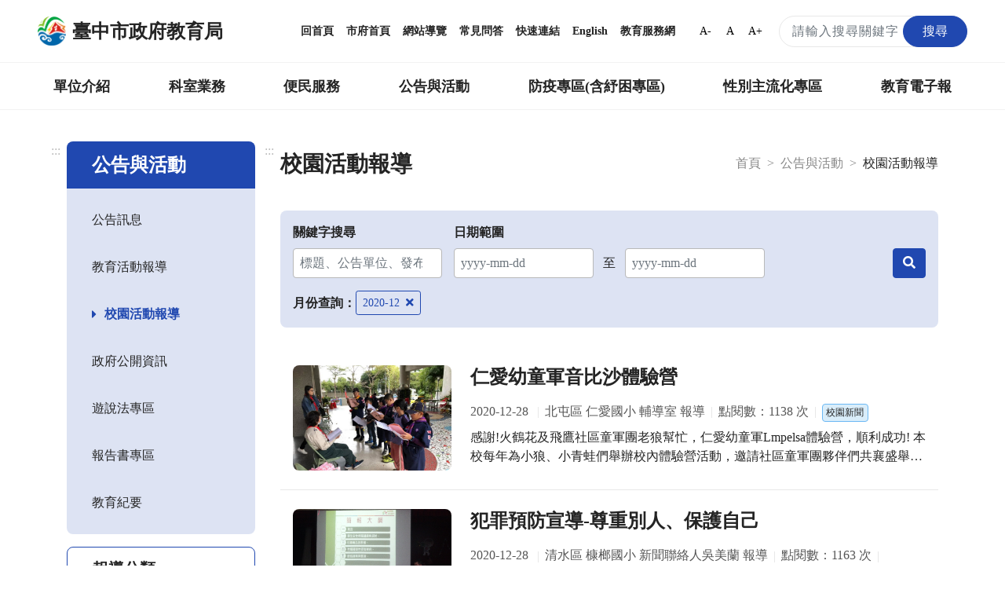

--- FILE ---
content_type: text/html; charset=UTF-8
request_url: https://www.tc.edu.tw/page/e78c96c9-54fc-453a-8119-72e5d4d0dcde?open_time=&end_time=&keyword=&news_kind=&sel_school=&sel_month=2020-12&page=8
body_size: 27626
content:
<!DOCTYPE html>
<html lang="zh-TW">
<head>
    <meta charset="utf-8">
    <meta http-equiv="X-UA-Compatible" content="IE=edge">
    <meta name="DC.Title" content="臺中市政府教育局-校園活動報導"/>
    <meta name="DC.Subject" content="校園活動報導"/>
    <meta name="DC.Creator" content="TaiChung City Government"/>
    <meta name="DC.Publisher" content="TaiChung City Government"/>
    <meta name="DC.Date" content="2018-03-13"/>
    <meta name="DC.Type" content="文字"/>
    <meta name="DC.Identifier" content="387040000E"/>
    <meta name="DC.Contributor" content="TaiChung City Government"/>
    <meta name="DC.Format" content="text/html"/>
    <meta name="DC.Source" content="臺中市政府教育局"/>
    <meta name="DC.Language" content="中文"/>
    <meta name="DC.Rights" content="臺中市政府教育局"/>
    <meta name="Category.Theme" content="400"/>
    <meta name="Category.Cake" content="500"/>
    <meta name="Category.Service" content="300"/>
    <meta name="google-site-verification" content="_DBtMpKVEhHJHYqCKbZsF1_jkgjD_BbRTwk6SewRr0E"/>
    <meta name="DC.Keywords" content="臺中市政府, TaiChung City Government"/>
    <title>臺中市政府教育局-校園活動報導</title>
    <meta name="viewport" content="width=device-width, initial-scale=1">
    <link rel="canonical" href="https://www.tc.edu.tw">
    <link rel="icon" href="/img/favicon.ico">
    <link rel="stylesheet" href="/css/reset.css">
    <link rel="stylesheet" href="/css/bootstrap.min.css">
    <link href="/fontawesome/css/all.css" rel="stylesheet">
    <!--[if !IE]>-->
    <link rel="stylesheet" href="/css/style.css?v=20231229.0">
    <!--<![endif]-->
    <script src="/js/popper.min.js?v=20210520.0"></script>
    <script src="/js/jquery-3.5.1.min.js"></script>
    <script src="/js/bootstrap.min.js"></script>
    <script type="text/javascript">
        if (/MSIE \d|Trident.*rv:/.test(navigator.userAgent)) {
            document.write('<script src="/js/main-ie.js?version=20231219.0"><\/script>');
            document.write('<link rel="stylesheet" href="/css/style-ie.css?v=20231219.0">');
        } else {
            document.write('<script src="/js/main.js?version=20240515.0"><\/script>');
        }
    </script>
    <link rel="apple-touch-icon" href="/img/app-icon/apple-touch-icon-120x120.png">
    <link rel="apple-touch-icon" sizes="152" href="/img/app-icon/apple-touch-icon-152x152">
    <link rel="apple-touch-icon" sizes="167" href="/img/app-icon/apple-touch-icon-167x167">
    <link rel="apple-touch-icon" sizes="180" href="/img/app-icon/apple-touch-icon-180x180">
    <!-- Global site tag (gtag.js) - Google Analytics -->
    <script async src="https://www.googletagmanager.com/gtag/js?id=UA-21371904-1"></script>
    <script>
        window.dataLayer = window.dataLayer || [];
        function gtag(){dataLayer.push(arguments);}
        gtag('js', new Date());

        gtag('config', 'UA-21371904-1');
    </script>
        <link rel="stylesheet" href="/js/plugins/daterangepicker/daterangepicker.css">
    <link rel="stylesheet" href="/css/style-plugins.css?v=2">

    </head>
<body>
<noscript>
    <div class="noscript">您的瀏覽器不支援JavaScript功能，若部分網頁功能無法正常使用時，請開啟瀏覽器JavaScript狀態。<br>
        友善列印：請使用鍵盤按住Ctrl + P開啟列印功能<br>
        字級設定：IE6請利用鍵盤按住ALT鍵 + V → X → (G)最大(L)較大(M)中(S)較小(A)小，來選擇適合您的文字大小，而IE7（含）以上或Firefox瀏覽器則可利用鍵盤 Ctrl +
        (+)放大，(-)縮小來改變字型大小。
    </div>
</noscript>
<nav class="navbar navbar-expand-md" role="navigation">
    <a role="button" class="jump-to-main" href="#AC" tabindex="1">跳到主要內容區</a>
        <div class="navbar-top">
        <a class="navbar-brand" href="/" title="回首頁">
            <img src="/img/tc-logo/tc100logo1.png" alt="臺中市政府教育局局徽">
            <h1>臺中市政府教育局</h1>
        </a>
        <div class="navbar-nav">
            <a href="/" title="回首頁">回首頁</a>
            <a href="https://www.taichung.gov.tw/" target="_blank" title="市府首頁（另開新視窗）">市府首頁</a>
            <a href="/page/97c2eb9c-aeae-4710-ac57-f7152e377779" title="網站導覽">網站導覽</a>
            <a href="/page/cfbdf2b1-5421-4f06-8349-5f5774125738" title="常見問答">常見問答</a>
            <a href="/page/b661f080-9a52-4cb8-9ac2-c2f578f74e1f" title="快速連結">快速連結</a>
            <a href="https://english.taichung.gov.tw/education" target="_blank" title="English（另開新視窗）">English</a>
            <a href="https://service.tc.edu.tw/" target="_blank" title="教育服務網（另開新視窗）">教育服務網</a>
            <button onclick="SetFont('smallfont');" class="font-size-mode smallfont" title="字級變小">A-</button>
            <button onclick="SetFont('font');" class="font-size-mode font" title="預設字級">A</button>
            <button onclick="SetFont('bigfont');" class="font-size-mode bigfont" title="字級變大">A+</button>
            <div class="search-content">
                <form id="search_form" class="search-form" action="/search" method="get">
                    <label for="search_input" class="sr-only"></label>
                    <input name="q" id="search_input" type="text" class="form-control keyWord" accesskey="S"
                           title="搜尋關鍵字" placeholder="請輸入搜尋關鍵字"
                           aria-label="搜尋關鍵字">
                    <button type="submit" class="btn orange submit SearchBtn" title="搜尋"><span>搜尋</span></button>
                </form>
                <span id="search_close" class="search-close" aria-label="關閉搜尋"><i class="fas fa-times"
                                                                                  aria-hidden="true"></i></span>
                <span class="search search-open" aria-label="搜尋"><i class="fas fa-search" aria-hidden="true"></i></span>
            </div>
        </div>
    </div>
        <div class="navbar-bottom">
        <div class="nav-content">
            <ul data-function="nav_control">
                                                                            <li class="nav-item">
                                                            <span class="nav-tab">
                                    <a href="/page/0f22b6f8-a1e3-431a-a3b9-47d3644f4b77" title="單位介紹">單位介紹</a>
                                    </span>
                                <div class="dropdowns">
                                    <div class="secondary-nav">
                                                                                    <div class="sec-item">
                                                <div class="sec-tit">
                                                                                                            <a href="/page/88c049e4-8ff2-472e-90c3-84fa7e680223"
                                                           title="首長介紹">首長介紹</a>
                                                                                                    </div>
                                            </div>
                                                                                    <div class="sec-item">
                                                <div class="sec-tit">
                                                                                                            <a href="/page/f7ce1457-6e70-4b60-b641-917d78627e2c"
                                                           title="組織與職掌">組織與職掌</a>
                                                                                                    </div>
                                            </div>
                                                                                    <div class="sec-item">
                                                <div class="sec-tit">
                                                                                                            <a href="/page/742002fa-06d9-49e7-a25e-05f80c87e6b5"
                                                           title="各級學校">各級學校</a>
                                                                                                    </div>
                                            </div>
                                                                                    <div class="sec-item">
                                                <div class="sec-tit">
                                                                                                            <a href="/page/8d3601c1-609d-4cef-a2e3-ee1584b00c95"
                                                           title="局徽介紹">局徽介紹</a>
                                                                                                    </div>
                                            </div>
                                                                            </div>
                                </div>
                                                    </li>
                                                                                <li class="nav-item">
                                                            <span class="nav-tab">
                                    <a href="/page/7f41f790-be98-4fe6-8611-61eb729f114d" title="科室業務">科室業務</a>
                                    </span>
                                <div class="dropdowns">
                                    <div class="secondary-nav">
                                                                                    <div class="sec-item">
                                                <div class="sec-tit">
                                                                                                            <a href="/page/c9c7e389-1432-4c0f-a452-93bdb0364575"
                                                           title="局長室">局長室</a>
                                                                                                    </div>
                                            </div>
                                                                                    <div class="sec-item">
                                                <div class="sec-tit">
                                                                                                            <a href="/page/ac7f4ff8-2554-4eb2-938e-a408883991f2"
                                                           title="副局長室">副局長室</a>
                                                                                                    </div>
                                            </div>
                                                                                    <div class="sec-item">
                                                <div class="sec-tit">
                                                                                                            <a href="/page/30a981a6-281c-4b93-b37e-e293b2a34b78"
                                                           title="主任秘書">主任秘書</a>
                                                                                                    </div>
                                            </div>
                                                                                    <div class="sec-item">
                                                <div class="sec-tit">
                                                                                                            <a href="/page/00a0f22c-9428-4072-9e8c-6b6f16359c9f"
                                                           title="專門委員">專門委員</a>
                                                                                                    </div>
                                            </div>
                                                                                    <div class="sec-item">
                                                <div class="sec-tit">
                                                                                                            <a href="/page/9ac78e6e-c515-448f-a473-c7fd5c5dea4a"
                                                           title="高中職教育科">高中職教育科</a>
                                                                                                    </div>
                                            </div>
                                                                                    <div class="sec-item">
                                                <div class="sec-tit">
                                                                                                            <a href="/page/ab8b61b0-e358-4552-bd50-4e1f54a6d9db"
                                                           title="國中教育科">國中教育科</a>
                                                                                                    </div>
                                            </div>
                                                                                    <div class="sec-item">
                                                <div class="sec-tit">
                                                                                                            <a href="/page/1a98770c-7491-4959-9e5c-7f3dc07c37f6"
                                                           title="國小教育科">國小教育科</a>
                                                                                                    </div>
                                            </div>
                                                                                    <div class="sec-item">
                                                <div class="sec-tit">
                                                                                                            <a href="/page/4f8e250a-aaa8-46e4-a2e9-3252ff85c3c2"
                                                           title="幼兒教育科">幼兒教育科</a>
                                                                                                    </div>
                                            </div>
                                                                                    <div class="sec-item">
                                                <div class="sec-tit">
                                                                                                            <a href="/page/b94a70c2-29ab-4d2d-ae3d-a74755c3f06c"
                                                           title="終身教育科">終身教育科</a>
                                                                                                    </div>
                                            </div>
                                                                                    <div class="sec-item">
                                                <div class="sec-tit">
                                                                                                            <a href="/page/413cf1a3-d7ee-4488-ad1a-735d20c82888"
                                                           title="特殊教育科">特殊教育科</a>
                                                                                                    </div>
                                            </div>
                                                                                    <div class="sec-item">
                                                <div class="sec-tit">
                                                                                                            <a href="/page/1c1eeef3-43b9-4903-918a-3879995aaea8"
                                                           title="課程教學科">課程教學科</a>
                                                                                                    </div>
                                            </div>
                                                                                    <div class="sec-item">
                                                <div class="sec-tit">
                                                                                                            <a href="/page/4d94e9ed-6a30-46df-87e7-36054a25c8b1"
                                                           title="體育保健科">體育保健科</a>
                                                                                                    </div>
                                            </div>
                                                                                    <div class="sec-item">
                                                <div class="sec-tit">
                                                                                                            <a href="/page/4175f061-4a62-4c8d-b446-0eec42d7f393"
                                                           title="工程營繕科">工程營繕科</a>
                                                                                                    </div>
                                            </div>
                                                                                    <div class="sec-item">
                                                <div class="sec-tit">
                                                                                                            <a href="/page/acbbaaa0-750f-4fd7-b3dd-46e0f3b48745"
                                                           title="秘書室">秘書室</a>
                                                                                                    </div>
                                            </div>
                                                                                    <div class="sec-item">
                                                <div class="sec-tit">
                                                                                                            <a href="/page/704c6873-f3a5-44ab-a0d1-d1ebab153c3a"
                                                           title="學生事務室">學生事務室</a>
                                                                                                    </div>
                                            </div>
                                                                                    <div class="sec-item">
                                                <div class="sec-tit">
                                                                                                            <a href="/page/4458bee5-604f-4115-9d6b-d2686b344509"
                                                           title="人事室">人事室</a>
                                                                                                    </div>
                                            </div>
                                                                                    <div class="sec-item">
                                                <div class="sec-tit">
                                                                                                            <a href="/page/9f662bd9-a646-4953-9ac6-688e426f531f"
                                                           title="會計室">會計室</a>
                                                                                                    </div>
                                            </div>
                                                                                    <div class="sec-item">
                                                <div class="sec-tit">
                                                                                                            <a href="/page/8baf900a-980c-4197-a393-d8604cccbe4c"
                                                           title="政風室">政風室</a>
                                                                                                    </div>
                                            </div>
                                                                                    <div class="sec-item">
                                                <div class="sec-tit">
                                                                                                            <a href="/page/80fe2ea5-aad0-4692-9d6e-a9ac18d4e724"
                                                           title="家庭教育中心">家庭教育中心</a>
                                                                                                    </div>
                                            </div>
                                                                                    <div class="sec-item">
                                                <div class="sec-tit">
                                                                                                            <a href="/page/7771e183-2932-448b-aeef-4f05e56c0f4e"
                                                           title="臺中市教育網路中心">臺中市教育網路中心</a>
                                                                                                    </div>
                                            </div>
                                                                                    <div class="sec-item">
                                                <div class="sec-tit">
                                                                                                            <a href="/page/5b5108e7-5342-4711-b193-d6c3ffa0339f"
                                                           title="教師研習中心">教師研習中心</a>
                                                                                                    </div>
                                            </div>
                                                                                    <div class="sec-item">
                                                <div class="sec-tit">
                                                                                                            <a href="/page/edd8ab8d-eb3e-4b03-abb4-0a2969506b59"
                                                           title="專業實踐分團辦公室">專業實踐分團辦公室</a>
                                                                                                    </div>
                                            </div>
                                                                            </div>
                                </div>
                                                    </li>
                                                                                <li class="nav-item">
                                                            <span class="nav-tab">
                                    <a href="/page/42f1bb9b-401f-4040-b341-4999629a68ed" title="便民服務">便民服務</a>
                                    </span>
                                <div class="dropdowns">
                                    <div class="secondary-nav">
                                                                                    <div class="sec-item">
                                                <div class="sec-tit">
                                                                                                            <a href="/page/bf18f661-09ae-413e-ae67-ce752bb5d661"
                                                           title="重點業務">重點業務</a>
                                                                                                    </div>
                                            </div>
                                                                                    <div class="sec-item">
                                                <div class="sec-tit">
                                                                                                            <a href="/page/fd2c2e43-6d45-463d-ad3f-1c27330001d9"
                                                           title="教育局行事曆">教育局行事曆</a>
                                                                                                    </div>
                                            </div>
                                                                                    <div class="sec-item">
                                                <div class="sec-tit">
                                                                                                            <a href="/page/131cb09d-07a2-41bd-9acf-d8c009c3a47a"
                                                           title="檔案應用服務專區">檔案應用服務專區</a>
                                                                                                    </div>
                                            </div>
                                                                                    <div class="sec-item">
                                                <div class="sec-tit">
                                                                                                            <a href="/page/997ce801-5049-4af9-adcf-6ac75d87f87c"
                                                           title="法規下載">法規下載</a>
                                                                                                    </div>
                                            </div>
                                                                                    <div class="sec-item">
                                                <div class="sec-tit">
                                                                                                            <a href="/page/2e7ae731-405c-4283-ba4b-46bcd18a8811"
                                                           title="意見信箱">意見信箱</a>
                                                                                                    </div>
                                            </div>
                                                                            </div>
                                </div>
                                                    </li>
                                                                                <li class="nav-item">
                                                            <span class="nav-tab">
                                    <a href="/page/17eaf113-c954-4a41-ab6c-9199cfaa12b0" title="公告與活動">公告與活動</a>
                                    </span>
                                <div class="dropdowns">
                                    <div class="secondary-nav">
                                                                                    <div class="sec-item">
                                                <div class="sec-tit">
                                                                                                            <a href="/page/6ea0d0a0-c3e7-4485-9925-ac95271ad618"
                                                           title="公告訊息">公告訊息</a>
                                                                                                    </div>
                                            </div>
                                                                                    <div class="sec-item">
                                                <div class="sec-tit">
                                                                                                            <a href="/page/2d5c2c6c-bd4d-4d3c-a294-8a4f77a34d13"
                                                           title="教育活動報導">教育活動報導</a>
                                                                                                    </div>
                                            </div>
                                                                                    <div class="sec-item">
                                                <div class="sec-tit">
                                                                                                            <a href="/page/e78c96c9-54fc-453a-8119-72e5d4d0dcde"
                                                           title="校園活動報導">校園活動報導</a>
                                                                                                    </div>
                                            </div>
                                                                                    <div class="sec-item">
                                                <div class="sec-tit">
                                                                                                            <a href="/page/51044fbe-85f5-4cc0-a4af-ea2512916809"
                                                           title="政府公開資訊">政府公開資訊</a>
                                                                                                    </div>
                                            </div>
                                                                                    <div class="sec-item">
                                                <div class="sec-tit">
                                                                                                            <a href="/page/730555a6-263f-4e21-b6f1-5285f54d3935"
                                                           title="遊說法專區">遊說法專區</a>
                                                                                                    </div>
                                            </div>
                                                                                    <div class="sec-item">
                                                <div class="sec-tit">
                                                                                                            <a href="/page/77843e57-c4cb-4c41-94a2-c55aaf6a3e43"
                                                           title="報告書專區">報告書專區</a>
                                                                                                    </div>
                                            </div>
                                                                                    <div class="sec-item">
                                                <div class="sec-tit">
                                                                                                            <a href="/page/ce1653af-e584-470c-a3ad-4d0cd7216b90"
                                                           title="教育紀要">教育紀要</a>
                                                                                                    </div>
                                            </div>
                                                                            </div>
                                </div>
                                                    </li>
                                                                                <li class="nav-item">
                                                            <span class="nav-tab">
                                    <a href="/page/01d5d4b0-4402-4170-aea4-f02b2e65e82c" title="防疫專區(含紓困專區)">防疫專區(含紓困專區)</a>
                                    </span>
                                <div class="dropdowns">
                                    <div class="secondary-nav">
                                                                                    <div class="sec-item">
                                                <div class="sec-tit">
                                                                                                            <a href="/page/5bc00463-98ed-48f2-91d2-a9f95e8524b5"
                                                           title="學校政策">學校政策</a>
                                                                                                    </div>
                                            </div>
                                                                                    <div class="sec-item">
                                                <div class="sec-tit">
                                                                                                            <a href="/page/d4a78282-0c20-4696-bafd-8f1a8ac4289d"
                                                           title="防疫措施">防疫措施</a>
                                                                                                    </div>
                                            </div>
                                                                                    <div class="sec-item">
                                                <div class="sec-tit">
                                                                                                            <a href="/page/e74ff2a6-dae0-4874-835a-0b23f86ca791"
                                                           title="幼兒園">幼兒園</a>
                                                                                                    </div>
                                            </div>
                                                                                    <div class="sec-item">
                                                <div class="sec-tit">
                                                                                                            <a href="/page/79fe2363-95ea-41ab-a0ed-d811a1db43ba"
                                                           title="補習班、課照中心暨社區大學">補習班、課照中心暨社區大學</a>
                                                                                                    </div>
                                            </div>
                                                                                    <div class="sec-item">
                                                <div class="sec-tit">
                                                                                                            <a href="/page/42b69abf-8508-4ff8-a9ae-c5bca92b71f8"
                                                           title="臺中市居家安心照護方案">臺中市居家安心照護方案</a>
                                                                                                    </div>
                                            </div>
                                                                                    <div class="sec-item">
                                                <div class="sec-tit">
                                                                                                            <a href="/page/f808dc93-2400-452b-8fe0-55c0130f7ec6"
                                                           title="臺中市各級學校停課訊息">臺中市各級學校停課訊息</a>
                                                                                                    </div>
                                            </div>
                                                                                    <div class="sec-item">
                                                <div class="sec-tit">
                                                                                                            <a href="/page/49063efd-6e0c-494e-86bb-2f0a3243ed54"
                                                           title="學生疫苗">學生疫苗</a>
                                                                                                    </div>
                                            </div>
                                                                            </div>
                                </div>
                                                    </li>
                                                                                <li class="nav-item">
                                                            <span class="nav-tab">
                                    <a href="/page/88783181-6a4d-460a-9108-08b80ba0d02a" title="性別主流化專區">性別主流化專區</a>
                                    </span>
                                <div class="dropdowns">
                                    <div class="secondary-nav">
                                                                                    <div class="sec-item">
                                                <div class="sec-tit">
                                                                                                            <a href="/page/4a13b5da-ae6a-466d-9e6f-d172d302a77f"
                                                           title="性別平等專案小組">性別平等專案小組</a>
                                                                                                    </div>
                                            </div>
                                                                                    <div class="sec-item">
                                                <div class="sec-tit">
                                                                                                            <a href="/page/7c790466-395a-4288-bb69-361ba8865ff2"
                                                           title="性別意識培力">性別意識培力</a>
                                                                                                    </div>
                                            </div>
                                                                                    <div class="sec-item">
                                                <div class="sec-tit">
                                                                                                            <a href="/page/f4ee5e28-6a67-4e80-ad09-2bb510778929"
                                                           title="性別統計與分析">性別統計與分析</a>
                                                                                                    </div>
                                            </div>
                                                                                    <div class="sec-item">
                                                <div class="sec-tit">
                                                                                                            <a href="/page/28646a70-0bc7-494b-ad9a-60c726c40313"
                                                           title="性別影響評估">性別影響評估</a>
                                                                                                    </div>
                                            </div>
                                                                                    <div class="sec-item">
                                                <div class="sec-tit">
                                                                                                            <a href="/page/df1c560d-ba6b-4101-8014-4599b34014c7"
                                                           title="性別預算">性別預算</a>
                                                                                                    </div>
                                            </div>
                                                                                    <div class="sec-item">
                                                <div class="sec-tit">
                                                                                                            <a href="/page/8e866290-3366-4c95-b4e8-58e13987f2db"
                                                           title="CEDAW與性別平等宣導">CEDAW與性別平等宣導</a>
                                                                                                    </div>
                                            </div>
                                                                                    <div class="sec-item">
                                                <div class="sec-tit">
                                                                                                            <a href="/page/b219dcf0-c922-49d8-be5d-7c2476cd6ad9"
                                                           title="性別主流化執行成果">性別主流化執行成果</a>
                                                                                                    </div>
                                            </div>
                                                                                    <div class="sec-item">
                                                <div class="sec-tit">
                                                                                                            <a href="/page/4d764376-381d-4160-8951-480afefbf190"
                                                           title="性別相關法規">性別相關法規</a>
                                                                                                    </div>
                                            </div>
                                                                                    <div class="sec-item">
                                                <div class="sec-tit">
                                                                                                            <a href="/page/7910fe7b-d5e1-4cb9-962e-e2519d6cc3f6"
                                                           title="其他">其他</a>
                                                                                                    </div>
                                            </div>
                                                                            </div>
                                </div>
                                                    </li>
                                                                                <li class="nav-item">
                                                                                                <span class="nav-tab">
                                        <a href="https://epaper.tc.edu.tw" target="_blank" title="教育電子報（另開新視窗）">教育電子報</a>
                                    </span>
                                                                                    </li>
                                                                                    </ul>
        </div>
    </div>

        <div class="navbar-mobile">
        <div class="mobile-topnav">
            <a role="button" accesskey="U" id="AU" href="#AU" class="accesskey u" title="上方主選單連結區，此區塊呈現本網站的主選單連結(U)">:::</a>
            <span class="menu-open mr-3" role="button"
                  aria-label="展開選單">
                <i class="fas fa-bars" aria-hidden="true"></i>
                            </span>
            <a class="navbar-brand" href="/">
                <img src="/img/tc-logo/tc100logo1.png" alt="臺中市政府教育局局徽">
                <span>臺中市政府教育局</span>
            </a>
            <div class="topnav-right">
                <span class="search-open" aria-label="搜尋">
                    <i class="fas fa-search" aria-hidden="true"></i>
                </span>
                <div class="search-content">
                    <form id="m_search_form" class="search-form" action="/search" method="get">
                        <label for="search_input_sm" class="sr-only"></label>
                        <input name="q" type="text" id="search_input_sm" class="form-control" title="搜尋關鍵字"
                               placeholder="請輸入搜尋關鍵字" aria-label="搜尋關鍵字">
                        <button type="submit" class="btn orange submit" title="搜尋（另開新視窗）"><span>搜尋</span></button>
                    </form>
                    <span id="m_search_close" class="search-close" aria-label="關閉搜尋"><i class="fas fa-times"
                                                                                        aria-hidden="true"></i></span>
                </div>
            </div>
        </div>
        <div class="slide-mask"></div>
        <div class="slide">
            <ul class="mobile-accordion " id="m_accordion">
                <li class="nav-top">
                    <span class="menu-close" role="button" aria-label="展開選單">
                        <i class="fas fa-times" aria-hidden="true"></i>
                    </span>
                </li>
                <li class="nav-custom">
                    <a href="/page/97c2eb9c-aeae-4710-ac57-f7152e377779" title="網站導覽">網站導覽</a><a href="/page/cfbdf2b1-5421-4f06-8349-5f5774125738" title="常見問答">常見問答</a><a href="https://english.taichung.gov.tw/education" target="_blank"
                         title="English（另開新視窗）">English</a>

                </li>
                                                            <li class="nav-item nav-has-submenu">
                            <a role="button" href="#nav-0f22b6f8-a1e3-431a-a3b9-47d3644f4b77" class="nav-link" data-toggle="collapse"
                               data-target="#nav-0f22b6f8-a1e3-431a-a3b9-47d3644f4b77" aria-expanded="false" aria-controls="nav-0f22b6f8-a1e3-431a-a3b9-47d3644f4b77"
                               title="單位介紹">單位介紹</a>
                            <ul class="mobile-submenu collapse" id="nav-0f22b6f8-a1e3-431a-a3b9-47d3644f4b77" data-parent="#m_accordion">
                                                                    <li>
                                                                                    <a class="nav-link" href="/page/88c049e4-8ff2-472e-90c3-84fa7e680223"
                                               title="首長介紹">首長介紹</a>
                                                                            </li>
                                                                    <li>
                                                                                    <a class="nav-link" href="/page/f7ce1457-6e70-4b60-b641-917d78627e2c"
                                               title="組織與職掌">組織與職掌</a>
                                                                            </li>
                                                                    <li>
                                                                                    <a class="nav-link" href="/page/742002fa-06d9-49e7-a25e-05f80c87e6b5"
                                               title="各級學校">各級學校</a>
                                                                            </li>
                                                                    <li>
                                                                                    <a class="nav-link" href="/page/8d3601c1-609d-4cef-a2e3-ee1584b00c95"
                                               title="局徽介紹">局徽介紹</a>
                                                                            </li>
                                                            </ul>
                        </li>
                                                                                <li class="nav-item nav-has-submenu">
                            <a role="button" href="#nav-7f41f790-be98-4fe6-8611-61eb729f114d" class="nav-link" data-toggle="collapse"
                               data-target="#nav-7f41f790-be98-4fe6-8611-61eb729f114d" aria-expanded="false" aria-controls="nav-7f41f790-be98-4fe6-8611-61eb729f114d"
                               title="科室業務">科室業務</a>
                            <ul class="mobile-submenu collapse" id="nav-7f41f790-be98-4fe6-8611-61eb729f114d" data-parent="#m_accordion">
                                                                    <li>
                                                                                    <a class="nav-link" href="/page/c9c7e389-1432-4c0f-a452-93bdb0364575"
                                               title="局長室">局長室</a>
                                                                            </li>
                                                                    <li>
                                                                                    <a class="nav-link" href="/page/ac7f4ff8-2554-4eb2-938e-a408883991f2"
                                               title="副局長室">副局長室</a>
                                                                            </li>
                                                                    <li>
                                                                                    <a class="nav-link" href="/page/30a981a6-281c-4b93-b37e-e293b2a34b78"
                                               title="主任秘書">主任秘書</a>
                                                                            </li>
                                                                    <li>
                                                                                    <a class="nav-link" href="/page/00a0f22c-9428-4072-9e8c-6b6f16359c9f"
                                               title="專門委員">專門委員</a>
                                                                            </li>
                                                                    <li>
                                                                                    <a class="nav-link" href="/page/9ac78e6e-c515-448f-a473-c7fd5c5dea4a"
                                               title="高中職教育科">高中職教育科</a>
                                                                            </li>
                                                                    <li>
                                                                                    <a class="nav-link" href="/page/ab8b61b0-e358-4552-bd50-4e1f54a6d9db"
                                               title="國中教育科">國中教育科</a>
                                                                            </li>
                                                                    <li>
                                                                                    <a class="nav-link" href="/page/1a98770c-7491-4959-9e5c-7f3dc07c37f6"
                                               title="國小教育科">國小教育科</a>
                                                                            </li>
                                                                    <li>
                                                                                    <a class="nav-link" href="/page/4f8e250a-aaa8-46e4-a2e9-3252ff85c3c2"
                                               title="幼兒教育科">幼兒教育科</a>
                                                                            </li>
                                                                    <li>
                                                                                    <a class="nav-link" href="/page/b94a70c2-29ab-4d2d-ae3d-a74755c3f06c"
                                               title="終身教育科">終身教育科</a>
                                                                            </li>
                                                                    <li>
                                                                                    <a class="nav-link" href="/page/413cf1a3-d7ee-4488-ad1a-735d20c82888"
                                               title="特殊教育科">特殊教育科</a>
                                                                            </li>
                                                                    <li>
                                                                                    <a class="nav-link" href="/page/1c1eeef3-43b9-4903-918a-3879995aaea8"
                                               title="課程教學科">課程教學科</a>
                                                                            </li>
                                                                    <li>
                                                                                    <a class="nav-link" href="/page/4d94e9ed-6a30-46df-87e7-36054a25c8b1"
                                               title="體育保健科">體育保健科</a>
                                                                            </li>
                                                                    <li>
                                                                                    <a class="nav-link" href="/page/4175f061-4a62-4c8d-b446-0eec42d7f393"
                                               title="工程營繕科">工程營繕科</a>
                                                                            </li>
                                                                    <li>
                                                                                    <a class="nav-link" href="/page/acbbaaa0-750f-4fd7-b3dd-46e0f3b48745"
                                               title="秘書室">秘書室</a>
                                                                            </li>
                                                                    <li>
                                                                                    <a class="nav-link" href="/page/704c6873-f3a5-44ab-a0d1-d1ebab153c3a"
                                               title="學生事務室">學生事務室</a>
                                                                            </li>
                                                                    <li>
                                                                                    <a class="nav-link" href="/page/4458bee5-604f-4115-9d6b-d2686b344509"
                                               title="人事室">人事室</a>
                                                                            </li>
                                                                    <li>
                                                                                    <a class="nav-link" href="/page/9f662bd9-a646-4953-9ac6-688e426f531f"
                                               title="會計室">會計室</a>
                                                                            </li>
                                                                    <li>
                                                                                    <a class="nav-link" href="/page/8baf900a-980c-4197-a393-d8604cccbe4c"
                                               title="政風室">政風室</a>
                                                                            </li>
                                                                    <li>
                                                                                    <a class="nav-link" href="/page/80fe2ea5-aad0-4692-9d6e-a9ac18d4e724"
                                               title="家庭教育中心">家庭教育中心</a>
                                                                            </li>
                                                                    <li>
                                                                                    <a class="nav-link" href="/page/7771e183-2932-448b-aeef-4f05e56c0f4e"
                                               title="臺中市教育網路中心">臺中市教育網路中心</a>
                                                                            </li>
                                                                    <li>
                                                                                    <a class="nav-link" href="/page/5b5108e7-5342-4711-b193-d6c3ffa0339f"
                                               title="教師研習中心">教師研習中心</a>
                                                                            </li>
                                                                    <li>
                                                                                    <a class="nav-link" href="/page/edd8ab8d-eb3e-4b03-abb4-0a2969506b59"
                                               title="專業實踐分團辦公室">專業實踐分團辦公室</a>
                                                                            </li>
                                                            </ul>
                        </li>
                                                                                <li class="nav-item nav-has-submenu">
                            <a role="button" href="#nav-42f1bb9b-401f-4040-b341-4999629a68ed" class="nav-link" data-toggle="collapse"
                               data-target="#nav-42f1bb9b-401f-4040-b341-4999629a68ed" aria-expanded="false" aria-controls="nav-42f1bb9b-401f-4040-b341-4999629a68ed"
                               title="便民服務">便民服務</a>
                            <ul class="mobile-submenu collapse" id="nav-42f1bb9b-401f-4040-b341-4999629a68ed" data-parent="#m_accordion">
                                                                    <li>
                                                                                    <a class="nav-link" href="/page/bf18f661-09ae-413e-ae67-ce752bb5d661"
                                               title="重點業務">重點業務</a>
                                                                            </li>
                                                                    <li>
                                                                                    <a class="nav-link" href="/page/fd2c2e43-6d45-463d-ad3f-1c27330001d9"
                                               title="教育局行事曆">教育局行事曆</a>
                                                                            </li>
                                                                    <li>
                                                                                    <a class="nav-link" href="/page/131cb09d-07a2-41bd-9acf-d8c009c3a47a"
                                               title="檔案應用服務專區">檔案應用服務專區</a>
                                                                            </li>
                                                                    <li>
                                                                                    <a class="nav-link" href="/page/997ce801-5049-4af9-adcf-6ac75d87f87c"
                                               title="法規下載">法規下載</a>
                                                                            </li>
                                                                    <li>
                                                                                    <a class="nav-link" href="/page/2e7ae731-405c-4283-ba4b-46bcd18a8811"
                                               title="意見信箱">意見信箱</a>
                                                                            </li>
                                                            </ul>
                        </li>
                                                                                <li class="nav-item nav-has-submenu">
                            <a role="button" href="#nav-17eaf113-c954-4a41-ab6c-9199cfaa12b0" class="nav-link" data-toggle="collapse"
                               data-target="#nav-17eaf113-c954-4a41-ab6c-9199cfaa12b0" aria-expanded="false" aria-controls="nav-17eaf113-c954-4a41-ab6c-9199cfaa12b0"
                               title="公告與活動">公告與活動</a>
                            <ul class="mobile-submenu collapse" id="nav-17eaf113-c954-4a41-ab6c-9199cfaa12b0" data-parent="#m_accordion">
                                                                    <li>
                                                                                    <a class="nav-link" href="/page/6ea0d0a0-c3e7-4485-9925-ac95271ad618"
                                               title="公告訊息">公告訊息</a>
                                                                            </li>
                                                                    <li>
                                                                                    <a class="nav-link" href="/page/2d5c2c6c-bd4d-4d3c-a294-8a4f77a34d13"
                                               title="教育活動報導">教育活動報導</a>
                                                                            </li>
                                                                    <li>
                                                                                    <a class="nav-link" href="/page/e78c96c9-54fc-453a-8119-72e5d4d0dcde"
                                               title="校園活動報導">校園活動報導</a>
                                                                            </li>
                                                                    <li>
                                                                                    <a class="nav-link" href="/page/51044fbe-85f5-4cc0-a4af-ea2512916809"
                                               title="政府公開資訊">政府公開資訊</a>
                                                                            </li>
                                                                    <li>
                                                                                    <a class="nav-link" href="/page/730555a6-263f-4e21-b6f1-5285f54d3935"
                                               title="遊說法專區">遊說法專區</a>
                                                                            </li>
                                                                    <li>
                                                                                    <a class="nav-link" href="/page/77843e57-c4cb-4c41-94a2-c55aaf6a3e43"
                                               title="報告書專區">報告書專區</a>
                                                                            </li>
                                                                    <li>
                                                                                    <a class="nav-link" href="/page/ce1653af-e584-470c-a3ad-4d0cd7216b90"
                                               title="教育紀要">教育紀要</a>
                                                                            </li>
                                                            </ul>
                        </li>
                                                                                <li class="nav-item nav-has-submenu">
                            <a role="button" href="#nav-01d5d4b0-4402-4170-aea4-f02b2e65e82c" class="nav-link" data-toggle="collapse"
                               data-target="#nav-01d5d4b0-4402-4170-aea4-f02b2e65e82c" aria-expanded="false" aria-controls="nav-01d5d4b0-4402-4170-aea4-f02b2e65e82c"
                               title="防疫專區(含紓困專區)">防疫專區(含紓困專區)</a>
                            <ul class="mobile-submenu collapse" id="nav-01d5d4b0-4402-4170-aea4-f02b2e65e82c" data-parent="#m_accordion">
                                                                    <li>
                                                                                    <a class="nav-link" href="/page/5bc00463-98ed-48f2-91d2-a9f95e8524b5"
                                               title="學校政策">學校政策</a>
                                                                            </li>
                                                                    <li>
                                                                                    <a class="nav-link" href="/page/d4a78282-0c20-4696-bafd-8f1a8ac4289d"
                                               title="防疫措施">防疫措施</a>
                                                                            </li>
                                                                    <li>
                                                                                    <a class="nav-link" href="/page/e74ff2a6-dae0-4874-835a-0b23f86ca791"
                                               title="幼兒園">幼兒園</a>
                                                                            </li>
                                                                    <li>
                                                                                    <a class="nav-link" href="/page/79fe2363-95ea-41ab-a0ed-d811a1db43ba"
                                               title="補習班、課照中心暨社區大學">補習班、課照中心暨社區大學</a>
                                                                            </li>
                                                                    <li>
                                                                                    <a class="nav-link" href="/page/42b69abf-8508-4ff8-a9ae-c5bca92b71f8"
                                               title="臺中市居家安心照護方案">臺中市居家安心照護方案</a>
                                                                            </li>
                                                                    <li>
                                                                                    <a class="nav-link" href="/page/f808dc93-2400-452b-8fe0-55c0130f7ec6"
                                               title="臺中市各級學校停課訊息">臺中市各級學校停課訊息</a>
                                                                            </li>
                                                                    <li>
                                                                                    <a class="nav-link" href="/page/49063efd-6e0c-494e-86bb-2f0a3243ed54"
                                               title="學生疫苗">學生疫苗</a>
                                                                            </li>
                                                            </ul>
                        </li>
                                                                                <li class="nav-item nav-has-submenu">
                            <a role="button" href="#nav-88783181-6a4d-460a-9108-08b80ba0d02a" class="nav-link" data-toggle="collapse"
                               data-target="#nav-88783181-6a4d-460a-9108-08b80ba0d02a" aria-expanded="false" aria-controls="nav-88783181-6a4d-460a-9108-08b80ba0d02a"
                               title="性別主流化專區">性別主流化專區</a>
                            <ul class="mobile-submenu collapse" id="nav-88783181-6a4d-460a-9108-08b80ba0d02a" data-parent="#m_accordion">
                                                                    <li>
                                                                                    <a class="nav-link" href="/page/4a13b5da-ae6a-466d-9e6f-d172d302a77f"
                                               title="性別平等專案小組">性別平等專案小組</a>
                                                                            </li>
                                                                    <li>
                                                                                    <a class="nav-link" href="/page/7c790466-395a-4288-bb69-361ba8865ff2"
                                               title="性別意識培力">性別意識培力</a>
                                                                            </li>
                                                                    <li>
                                                                                    <a class="nav-link" href="/page/f4ee5e28-6a67-4e80-ad09-2bb510778929"
                                               title="性別統計與分析">性別統計與分析</a>
                                                                            </li>
                                                                    <li>
                                                                                    <a class="nav-link" href="/page/28646a70-0bc7-494b-ad9a-60c726c40313"
                                               title="性別影響評估">性別影響評估</a>
                                                                            </li>
                                                                    <li>
                                                                                    <a class="nav-link" href="/page/df1c560d-ba6b-4101-8014-4599b34014c7"
                                               title="性別預算">性別預算</a>
                                                                            </li>
                                                                    <li>
                                                                                    <a class="nav-link" href="/page/8e866290-3366-4c95-b4e8-58e13987f2db"
                                               title="CEDAW與性別平等宣導">CEDAW與性別平等宣導</a>
                                                                            </li>
                                                                    <li>
                                                                                    <a class="nav-link" href="/page/b219dcf0-c922-49d8-be5d-7c2476cd6ad9"
                                               title="性別主流化執行成果">性別主流化執行成果</a>
                                                                            </li>
                                                                    <li>
                                                                                    <a class="nav-link" href="/page/4d764376-381d-4160-8951-480afefbf190"
                                               title="性別相關法規">性別相關法規</a>
                                                                            </li>
                                                                    <li>
                                                                                    <a class="nav-link" href="/page/7910fe7b-d5e1-4cb9-962e-e2519d6cc3f6"
                                               title="其他">其他</a>
                                                                            </li>
                                                            </ul>
                        </li>
                                                                                <li class="nav-item">
                                                            <a class="nav-link" href="https://epaper.tc.edu.tw" target="_blank"
                                   title="教育電子報（另開新視窗）">教育電子報</a>
                                                    </li>
                                                                                <li class="nav-item nav-has-submenu">
                            <a role="button" href="#nav-57b33b23-3d5a-45c3-962d-6bffe7385d34" class="nav-link" data-toggle="collapse"
                               data-target="#nav-57b33b23-3d5a-45c3-962d-6bffe7385d34" aria-expanded="false" aria-controls="nav-57b33b23-3d5a-45c3-962d-6bffe7385d34"
                               title="網站資訊">網站資訊</a>
                            <ul class="mobile-submenu collapse" id="nav-57b33b23-3d5a-45c3-962d-6bffe7385d34" data-parent="#m_accordion">
                                                                    <li>
                                                                                    <a class="nav-link" href="/page/97c2eb9c-aeae-4710-ac57-f7152e377779"
                                               title="網站導覽">網站導覽</a>
                                                                            </li>
                                                                    <li>
                                                                                    <a class="nav-link" href="/page/cfbdf2b1-5421-4f06-8349-5f5774125738"
                                               title="常見問答">常見問答</a>
                                                                            </li>
                                                                    <li>
                                                                                    <a class="nav-link" href="/page/d9a68b7e-364d-4402-a2d3-2626df65486c"
                                               title="隱私權及資訊安全政策">隱私權及資訊安全政策</a>
                                                                            </li>
                                                                    <li>
                                                                                    <a class="nav-link" href="/page/d7d9c99b-2612-4233-abf6-93d8315f0f41"
                                               title="網站服務條款">網站服務條款</a>
                                                                            </li>
                                                                    <li>
                                                                                    <a class="nav-link" href="/page/fc61e928-127c-453a-b518-0a74d69c0ca8"
                                               title="無障礙宣告">無障礙宣告</a>
                                                                            </li>
                                                                    <li>
                                                                                    <a class="nav-link" href="/page/830081ec-82b5-4956-bbd7-4422473a9bce"
                                               title="交通指南">交通指南</a>
                                                                            </li>
                                                                    <li>
                                                                                    <a class="nav-link" href="/page/0b077cc4-15e5-4035-a067-840fc0f9d502"
                                               title="教育局電話分機一覽表">教育局電話分機一覽表</a>
                                                                            </li>
                                                                    <li>
                                                                                    <a class="nav-link" href="/page/be8c9fb8-5be9-49fb-83ba-19a547b9ed06"
                                               title="常用連結">常用連結</a>
                                                                            </li>
                                                                    <li>
                                                                                    <a class="nav-link" href="/page/b661f080-9a52-4cb8-9ac2-c2f578f74e1f"
                                               title="快速連結">快速連結</a>
                                                                            </li>
                                                            </ul>
                        </li>
                                                    <li class="nav-item">
                    <a class="nav-link" href="https://service.tc.edu.tw/" target="_blank" title="教育服務網（另開新視窗）">教育服務網</a>
                </li>
            </ul>
        </div>
    </div>
</nav>

<div class="mask-content"></div>
<main id="main" class="main-content">
            <section>
    <div class="container clearfix">
                <aside class="sidebar">
            <a accesskey="L" id="AL" href="#AL" class="accesskey" title="左方次選單連結區，此區塊呈現本網站的次選單連結(L)">:::</a>
            <div class="sidebar-title">公告與活動</div>
            <ul class="accordion sidebar-panel" id="">
                                    <li class="panel ">
                                                    <a href="/page/6ea0d0a0-c3e7-4485-9925-ac95271ad618" title="公告訊息">公告訊息</a>
                                            </li>
                                    <li class="panel ">
                                                    <a href="/page/2d5c2c6c-bd4d-4d3c-a294-8a4f77a34d13" title="教育活動報導">教育活動報導</a>
                                            </li>
                                    <li class="panel active">
                                                    <a href="/page/e78c96c9-54fc-453a-8119-72e5d4d0dcde" title="校園活動報導">校園活動報導</a>
                                            </li>
                                    <li class="panel ">
                                                    <a href="/page/51044fbe-85f5-4cc0-a4af-ea2512916809" title="政府公開資訊">政府公開資訊</a>
                                            </li>
                                    <li class="panel ">
                                                    <a href="/page/730555a6-263f-4e21-b6f1-5285f54d3935" title="遊說法專區">遊說法專區</a>
                                            </li>
                                    <li class="panel ">
                                                    <a href="/page/77843e57-c4cb-4c41-94a2-c55aaf6a3e43" title="報告書專區">報告書專區</a>
                                            </li>
                                    <li class="panel ">
                                                    <a href="/page/ce1653af-e584-470c-a3ad-4d0cd7216b90" title="教育紀要">教育紀要</a>
                                            </li>
                            </ul>
                        <div class="filter">
                <div class="sidebar-title">
                    報導分類
                </div>
                <ul class="sidebar-panel" data-kind="kind">
                                            <li class="panel" data-param="校園新聞">
                            <a href="/page/e78c96c9-54fc-453a-8119-72e5d4d0dcde?news_kind=校園新聞">
                                校園新聞
                                <span class="badge badge-info badge-pill">14152
                            </a>
                        </li>
                                            <li class="panel" data-param="教學活動">
                            <a href="/page/e78c96c9-54fc-453a-8119-72e5d4d0dcde?news_kind=教學活動">
                                教學活動
                                <span class="badge badge-info badge-pill">6152
                            </a>
                        </li>
                                            <li class="panel" data-param="榮譽事蹟">
                            <a href="/page/e78c96c9-54fc-453a-8119-72e5d4d0dcde?news_kind=榮譽事蹟">
                                榮譽事蹟
                                <span class="badge badge-info badge-pill">1904
                            </a>
                        </li>
                                            <li class="panel" data-param="美感-其他">
                            <a href="/page/e78c96c9-54fc-453a-8119-72e5d4d0dcde?news_kind=美感-其他">
                                美感-其他
                                <span class="badge badge-info badge-pill">280
                            </a>
                        </li>
                                            <li class="panel" data-param="人物特寫">
                            <a href="/page/e78c96c9-54fc-453a-8119-72e5d4d0dcde?news_kind=人物特寫">
                                人物特寫
                                <span class="badge badge-info badge-pill">225
                            </a>
                        </li>
                                            <li class="panel" data-param="美感-花博">
                            <a href="/page/e78c96c9-54fc-453a-8119-72e5d4d0dcde?news_kind=美感-花博">
                                美感-花博
                                <span class="badge badge-info badge-pill">17
                            </a>
                        </li>
                                            <li class="panel" data-param="美感-陶藝">
                            <a href="/page/e78c96c9-54fc-453a-8119-72e5d4d0dcde?news_kind=美感-陶藝">
                                美感-陶藝
                                <span class="badge badge-info badge-pill">13
                            </a>
                        </li>
                                    </ul>
                <div class="sidebar-title">分月新聞瀏覽</div>
                <ul class="sidebar-panel" data-kind="month">
                                            <li class="panel" data-param="2020-12">
                            <a href="/page/e78c96c9-54fc-453a-8119-72e5d4d0dcde?sel_month=2020-12">
                                2020年12月
                                <span class="badge badge-warning badge-pill">589</span>
                            </a>
                        </li>
                                            <li class="panel" data-param="2021-12">
                            <a href="/page/e78c96c9-54fc-453a-8119-72e5d4d0dcde?sel_month=2021-12">
                                2021年12月
                                <span class="badge badge-warning badge-pill">624</span>
                            </a>
                        </li>
                                            <li class="panel" data-param="2021-11">
                            <a href="/page/e78c96c9-54fc-453a-8119-72e5d4d0dcde?sel_month=2021-11">
                                2021年11月
                                <span class="badge badge-warning badge-pill">557</span>
                            </a>
                        </li>
                                            <li class="panel" data-param="2021-10">
                            <a href="/page/e78c96c9-54fc-453a-8119-72e5d4d0dcde?sel_month=2021-10">
                                2021年10月
                                <span class="badge badge-warning badge-pill">427</span>
                            </a>
                        </li>
                                            <li class="panel" data-param="2021-9">
                            <a href="/page/e78c96c9-54fc-453a-8119-72e5d4d0dcde?sel_month=2021-9">
                                2021年9月
                                <span class="badge badge-warning badge-pill">514</span>
                            </a>
                        </li>
                                            <li class="panel" data-param="2021-8">
                            <a href="/page/e78c96c9-54fc-453a-8119-72e5d4d0dcde?sel_month=2021-8">
                                2021年8月
                                <span class="badge badge-warning badge-pill">185</span>
                            </a>
                        </li>
                                            <li class="panel" data-param="2021-7">
                            <a href="/page/e78c96c9-54fc-453a-8119-72e5d4d0dcde?sel_month=2021-7">
                                2021年7月
                                <span class="badge badge-warning badge-pill">137</span>
                            </a>
                        </li>
                                            <li class="panel" data-param="2021-6">
                            <a href="/page/e78c96c9-54fc-453a-8119-72e5d4d0dcde?sel_month=2021-6">
                                2021年6月
                                <span class="badge badge-warning badge-pill">387</span>
                            </a>
                        </li>
                                            <li class="panel" data-param="2021-5">
                            <a href="/page/e78c96c9-54fc-453a-8119-72e5d4d0dcde?sel_month=2021-5">
                                2021年5月
                                <span class="badge badge-warning badge-pill">382</span>
                            </a>
                        </li>
                                            <li class="panel" data-param="2021-4">
                            <a href="/page/e78c96c9-54fc-453a-8119-72e5d4d0dcde?sel_month=2021-4">
                                2021年4月
                                <span class="badge badge-warning badge-pill">398</span>
                            </a>
                        </li>
                                            <li class="panel" data-param="2021-3">
                            <a href="/page/e78c96c9-54fc-453a-8119-72e5d4d0dcde?sel_month=2021-3">
                                2021年3月
                                <span class="badge badge-warning badge-pill">499</span>
                            </a>
                        </li>
                                            <li class="panel" data-param="2021-2">
                            <a href="/page/e78c96c9-54fc-453a-8119-72e5d4d0dcde?sel_month=2021-2">
                                2021年2月
                                <span class="badge badge-warning badge-pill">156</span>
                            </a>
                        </li>
                                    </ul>
                <div class="sidebar-title">學校發表排行</div>
                <ul class="sidebar-panel" data-kind="school">
                                            <li class="panel" data-param="445">
                            <a href="/page/e78c96c9-54fc-453a-8119-72e5d4d0dcde?sel_school=445">
                                潭子區－潭陽國小
                                <span class="badge badge-warning badge-pill">2187</span>
                            </a>
                        </li>
                                            <li class="panel" data-param="749">
                            <a href="/page/e78c96c9-54fc-453a-8119-72e5d4d0dcde?sel_school=749">
                                北屯區－北屯國小
                                <span class="badge badge-warning badge-pill">1989</span>
                            </a>
                        </li>
                                            <li class="panel" data-param="738">
                            <a href="/page/e78c96c9-54fc-453a-8119-72e5d4d0dcde?sel_school=738">
                                西區－忠孝國小
                                <span class="badge badge-warning badge-pill">1487</span>
                            </a>
                        </li>
                                            <li class="panel" data-param="750">
                            <a href="/page/e78c96c9-54fc-453a-8119-72e5d4d0dcde?sel_school=750">
                                北屯區－文心國小
                                <span class="badge badge-warning badge-pill">1158</span>
                            </a>
                        </li>
                                            <li class="panel" data-param="382">
                            <a href="/page/e78c96c9-54fc-453a-8119-72e5d4d0dcde?sel_school=382">
                                大里區－大里高中
                                <span class="badge badge-warning badge-pill">896</span>
                            </a>
                        </li>
                                            <li class="panel" data-param="385">
                            <a href="/page/e78c96c9-54fc-453a-8119-72e5d4d0dcde?sel_school=385">
                                大里區－光正國中
                                <span class="badge badge-warning badge-pill">885</span>
                            </a>
                        </li>
                                            <li class="panel" data-param="447">
                            <a href="/page/e78c96c9-54fc-453a-8119-72e5d4d0dcde?sel_school=447">
                                潭子區－華盛頓國小
                                <span class="badge badge-warning badge-pill">819</span>
                            </a>
                        </li>
                                            <li class="panel" data-param="709">
                            <a href="/page/e78c96c9-54fc-453a-8119-72e5d4d0dcde?sel_school=709">
                                北屯區－仁愛國小
                                <span class="badge badge-warning badge-pill">772</span>
                            </a>
                        </li>
                                            <li class="panel" data-param="472">
                            <a href="/page/e78c96c9-54fc-453a-8119-72e5d4d0dcde?sel_school=472">
                                大甲區－文昌國小
                                <span class="badge badge-warning badge-pill">673</span>
                            </a>
                        </li>
                                            <li class="panel" data-param="739">
                            <a href="/page/e78c96c9-54fc-453a-8119-72e5d4d0dcde?sel_school=739">
                                西區－大勇國小
                                <span class="badge badge-warning badge-pill">516</span>
                            </a>
                        </li>
                                    </ul>
            </div>
                </aside>
        <div class="content-wrap">
            <a accesskey="C" id="AC" href="#AC" class="accesskey c" title="中間主要內容區，此區塊呈現網頁主要內容(C)">:::</a>
            <div class="header">
                <nav aria-label="breadcrumb">
                                        <ol class="breadcrumb">
                                                     <li class="breadcrumb-item"><a
                                        href="/"
                                        title="首頁">首頁</a>
                            </li>                               <li class="breadcrumb-item"><a
                                        href="/page/17eaf113-c954-4a41-ab6c-9199cfaa12b0"
                                        title="公告與活動">公告與活動</a>
                            </li>                               <li class="breadcrumb-item active" title="校園活動報導">校園活動報導</li>                      </ol>
                </nav>
                                <h2 class="title">校園活動報導</h2>
                
            </div>
            <div class="content">
                            <form action="/page/e78c96c9-54fc-453a-8119-72e5d4d0dcde">
                <div class="top-bar">
                    <div class="row">
                        <div class="col-md-3 col-sm-4 col-8">
                                                        <div class="form-group">
                                <div class="form-group">
    <label for="keyword">關鍵字搜尋</label>
    <input type="text" name="keyword" placeholder="&#x6A19;&#x984C;&#x3001;&#x516C;&#x544A;&#x55AE;&#x4F4D;&#x3001;&#x767C;&#x5E03;&#x4EBA;" aria-label="&#x95DC;&#x9375;&#x5B57;&#x641C;&#x5C0B;" id="keyword" class="form-control" value="">
</div>
                            </div>
                        </div>
                        <div class="col-md-6 col-sm-8 collapse collapse-sm" id="collapseSmDaterange">
                                                        <div class="form-group form-daterange">
                                <label for="search_date_start">日期範圍</label>
                                <div class="form-daterange-group">
                                    <input id="search_date_start" name="open_time" type="text"
                                           class="form-control date-select"
                                           placeholder="yyyy-mm-dd" aria-label="開始日期"
                                           value="">
                                    <span>至</span>
                                    <label for="search_date_end" class="sr-only">結束日期</label>
                                    <input id="search_date_end" name="end_time" type="text"
                                           class="form-control date-select"
                                           placeholder="yyyy-mm-dd" aria-label="結束日期" value="">
                                </div>
                            </div>
                        </div>
                        <div class="col-md-2 col-sm-4 col-4 offset-md-0 offset-sm-8 ml-auto text-right">
                            <button class="btn btn-primary search-btn h-label" type="submit"
                                    id="keyword_btn"
                                    aria-label="搜尋"><i class="fas fa-search" aria-hidden="true"></i></button>
                        </div>
                        <div class="col-12">
                            <a href="" class="more-btn" data-toggle="collapse"
                               data-target=".collapse-sm" aria-expanded="false"
                               aria-controls="collapseSmDaterange" title="展開更多篩選條件"><span>更多篩選條件<i
                                            class="fas fa-chevron-down right" aria-hidden="true"></i></span></a>
                        </div>
                    </div>
                                                                <div class="row">
                            <div class="col-12">
                                <div class="d-flex align-items-center mb-3">
                                    <span class="font-weight-bold">月份查詢：</span>
                                    <button class="btn btn-sm btn-outline-primary mb-0"
                                            aria-label="移除月份查詢條件－2020-12">2020-12
                                        <i
                                                class="fas fa-times right" aria-hidden="true"></i></button>
                                </div>
                            </div>
                        </div>
                                                        </div>
            </form>
                                                <ul class="activity-list" id="listData">
                                                    <li>
                        <a href="/page/e78c96c9-54fc-453a-8119-72e5d4d0dcde/activity-school-content?id=86756"
                           title="仁愛幼童軍音比沙體驗營">
                            <div class="activity-block">
                                <div class="activity-img">
                                                                            <figure>
                                            <img class="img-thumbnail titleImage"
                                                 src="/show-image/SchoolNewsFile-609543f47cb8f6645e33b00c.png"
                                                 alt="">
                                        </figure>
                                        <ul style="display: none;">
                                                                                            <li data-caption=""
                                                    data-thumb="/show-image/SchoolNewsFile-609543f47cb8f6645e33b008.png">
                                                </li>
                                                                                            <li data-caption=""
                                                    data-thumb="/show-image/SchoolNewsFile-609543f47cb8f6645e33b00c.png">
                                                </li>
                                                                                            <li data-caption=""
                                                    data-thumb="/show-image/SchoolNewsFile-609543f47cb8f6645e33b010.png">
                                                </li>
                                                                                            <li data-caption=""
                                                    data-thumb="/show-image/SchoolNewsFile-609543f47cb8f6645e33b014.png">
                                                </li>
                                                                                            <li data-caption=""
                                                    data-thumb="/show-image/SchoolNewsFile-609543f47cb8f6645e33b017.png">
                                                </li>
                                                                                    </ul>
                                                                    </div>
                                <div class="activity-info">
                                    <h3 class="activity-title">
                                        仁愛幼童軍音比沙體驗營                                    </h3>
                                    <div class="activity-note">
                                        <span>2020-12-28</span>                                        <span>北屯區 仁愛國小 輔導室 報導</span><span id="hits-86756">點閱數：1138 次</span><span><span class="badge badge-info">校園新聞</span></span>
                                    </div>
                                    <p>
                                            感謝!火鶴花及飛鷹社區童軍團老狼幫忙，仁愛幼童軍Lmpelsa體驗營，順利成功!
本校每年為小狼、小青蛙們舉辦校內體驗營活動，邀請社區童軍團夥伴們共襄盛舉，今年更有兩個社區團老狼一起服務，陪伴幼童軍們度過充實滿滿的一天～無限感恩。
    童軍創始人貝登堡先生被尊稱「音比沙」(Lmpelsa)，意為「不睡之狼」。今天由富吉老狼，美香老狼所屬火鶴花童軍團與飛鷹童軍團支援這次活動，仁愛的小朋友也熱情參與，並搭起帳篷與營火，也學習貝登堡先生對每項事物的觀察力與執行力，讓幼童軍活動課程成為學習的一部分。
    這兩年在學務處大力推展下，參加人數不斷成長，在服務員有限情況下只能男女一起參與活動，這次還特別安排了進程考驗，確實能讓這些小狼小蛙的天份被充分激發出來。
    全程參與的學務處楊主任表示:適逢聖誕節過後，參加體驗營的人數較少，但服務的老狼們仍依活動手冊落實實施，那種敬業樂業的奉獻精神，實在令人感佩，謝謝社區團對本校幼童軍團的幫忙。謝謝大家！
                                    </p>
                                </div>
                            </div>
                        </a>
                    </li>
                                    <li>
                        <a href="/page/e78c96c9-54fc-453a-8119-72e5d4d0dcde/activity-school-content?id=86755"
                           title="犯罪預防宣導-尊重別人、保護自己">
                            <div class="activity-block">
                                <div class="activity-img">
                                                                            <figure>
                                            <img class="img-thumbnail titleImage"
                                                 src="/show-image/SchoolNewsFile-609543f47cb8f6645e33aff8.png"
                                                 alt="">
                                        </figure>
                                        <ul style="display: none;">
                                                                                            <li data-caption=""
                                                    data-thumb="/show-image/SchoolNewsFile-609543f47cb8f6645e33aff4.png">
                                                </li>
                                                                                            <li data-caption=""
                                                    data-thumb="/show-image/SchoolNewsFile-609543f47cb8f6645e33aff8.png">
                                                </li>
                                                                                            <li data-caption=""
                                                    data-thumb="/show-image/SchoolNewsFile-609543f47cb8f6645e33affc.png">
                                                </li>
                                                                                            <li data-caption=""
                                                    data-thumb="/show-image/SchoolNewsFile-609543f47cb8f6645e33b000.png">
                                                </li>
                                                                                            <li data-caption=""
                                                    data-thumb="/show-image/SchoolNewsFile-609543f47cb8f6645e33b004.png">
                                                </li>
                                                                                    </ul>
                                                                    </div>
                                <div class="activity-info">
                                    <h3 class="activity-title">
                                        犯罪預防宣導-尊重別人、保護自己                                    </h3>
                                    <div class="activity-note">
                                        <span>2020-12-28</span>                                        <span>清水區 槺榔國小 新聞聯絡人吳美蘭 報導</span><span id="hits-86755">點閱數：1163 次</span><span><span class="badge badge-info">校園新聞</span></span>
                                    </div>
                                    <p>
                                        感謝清水分局王建智警員蒞校進行犯罪預防宣導
本次宣導的主題有建立兒童安全守則、了解毒品的危害、性騷擾防治、避免網路謾罵與霸凌，從法制的觀點讓孩子們知道尊重別人、保護自己！

                                    </p>
                                </div>
                            </div>
                        </a>
                    </li>
                                    <li>
                        <a href="/page/e78c96c9-54fc-453a-8119-72e5d4d0dcde/activity-school-content?id=86754"
                           title="自主學習讓自己成為學習活動的主人">
                            <div class="activity-block">
                                <div class="activity-img">
                                                                            <figure>
                                            <img class="img-thumbnail titleImage"
                                                 src="/show-image/SchoolNewsFile-609543f47cb8f6645e33aff0.png"
                                                 alt="">
                                        </figure>
                                        <ul style="display: none;">
                                                                                            <li data-caption=""
                                                    data-thumb="/show-image/SchoolNewsFile-609543f47cb8f6645e33afe0.png">
                                                </li>
                                                                                            <li data-caption=""
                                                    data-thumb="/show-image/SchoolNewsFile-609543f47cb8f6645e33afe4.png">
                                                </li>
                                                                                            <li data-caption=""
                                                    data-thumb="/show-image/SchoolNewsFile-609543f47cb8f6645e33afe8.png">
                                                </li>
                                                                                            <li data-caption=""
                                                    data-thumb="/show-image/SchoolNewsFile-609543f47cb8f6645e33afec.png">
                                                </li>
                                                                                            <li data-caption=""
                                                    data-thumb="/show-image/SchoolNewsFile-609543f47cb8f6645e33aff0.png">
                                                </li>
                                                                                    </ul>
                                                                    </div>
                                <div class="activity-info">
                                    <h3 class="activity-title">
                                        自主學習讓自己成為學習活動的主人                                    </h3>
                                    <div class="activity-note">
                                        <span>2020-12-28</span>                                        <span>清水區 清海國中 新聞聯絡人 報導</span><span id="hits-86754">點閱數：1367 次</span><span><span class="badge badge-info">教學活動</span></span>
                                    </div>
                                    <p>
                                        清海國中12月25日午休時辦理「耶誕活動」，首先由吳舒婷組長介紹「耶誕節小知識」後，接著進行緊張刺激的線上競賽活動，她以Blooket線上互動教學遊戲引導學生線上學習，參與活動學生利用Chromebook或手機專注於線上回答問題，3分鐘後產生活動優勝者，頒獎予獎品鼓勵。

最後，學務處楊照培主任主持聖誕倒數日曆抽獎活動，抽出幸運獲獎學生，頒發獎品鼓勵。他勉勵學生對於學習活動只要認真投入，都會獲得意想不到的好處，以此次活動為例，除了糖果、餅乾和獎品等實質獎勵之外，更有國際知識認識與瞭解，相信每一位清海國中學生心中充滿豐收喜悅，幸福洋溢地迎接新的一年。

賴勝豐校長指出自主學習增加活動趣味性，讓學生聚焦於學習；線上即時回饋系統，也使學生享受即時成就感。華麗的裝飾和精彩的活動為清海國中耶誕系列活動帶來驚喜和樂趣，但若要感受真正的耶誕精神，祕訣就在於發自內心無私分享和快樂施助。期望學生們可以每天身體力行「做好事、說好話、存好心」，將來不論身在何處或何時，讓這成為清海的耶誕傳統。                                    </p>
                                </div>
                            </div>
                        </a>
                    </li>
                                    <li>
                        <a href="/page/e78c96c9-54fc-453a-8119-72e5d4d0dcde/activity-school-content?id=86753"
                           title="幸福耶誕~校園領糖趣">
                            <div class="activity-block">
                                <div class="activity-img">
                                                                            <figure>
                                            <img class="img-thumbnail titleImage"
                                                 src="/show-image/SchoolNewsFile-609543f57cb8f6645e33b06a.png"
                                                 alt="">
                                        </figure>
                                        <ul style="display: none;">
                                                                                            <li data-caption=""
                                                    data-thumb="/show-image/SchoolNewsFile-609543f57cb8f6645e33b05a.png">
                                                </li>
                                                                                            <li data-caption=""
                                                    data-thumb="/show-image/SchoolNewsFile-609543f57cb8f6645e33b05e.png">
                                                </li>
                                                                                            <li data-caption=""
                                                    data-thumb="/show-image/SchoolNewsFile-609543f57cb8f6645e33b062.png">
                                                </li>
                                                                                            <li data-caption=""
                                                    data-thumb="/show-image/SchoolNewsFile-609543f57cb8f6645e33b066.png">
                                                </li>
                                                                                            <li data-caption=""
                                                    data-thumb="/show-image/SchoolNewsFile-609543f57cb8f6645e33b06a.png">
                                                </li>
                                                                                    </ul>
                                                                    </div>
                                <div class="activity-info">
                                    <h3 class="activity-title">
                                        幸福耶誕~校園領糖趣                                    </h3>
                                    <div class="activity-note">
                                        <span>2020-12-28</span>                                        <span>神岡區 岸裡國小 輔導室 報導</span><span id="hits-86753">點閱數：1248 次</span><span><span class="badge badge-info">校園新聞</span></span>
                                    </div>
                                    <p>
                                            岸裡國小的小朋友最期待在耶誕節這天進入校園，因為每到耶誕節，學校的門口就會聚集了一群充滿活力、身著紅袍、滿臉白鬍鬚的耶誕老公公，他們手提紅色禮物袋、臉上帶著和藹可親的笑容站在校門口，當小朋友進入校門時，耶誕老公公笑呵呵的從禮物袋裡拿出五彩繽紛的糖果分送給小朋友，小朋友一收到糖果全都笑得合不攏嘴。這群由岸裡國小家長會號召組成的耶誕特使團，以耶誕老人的裝扮出現在各校門，讓小朋友一進到校門就從耶誕老人的手中接到充滿祝福的糖果，帶著甜蜜喜悅的好心情踏入校園。
     小朋友進到班級後，在各班老師帶領下，全校師生齊聚學生活動中心，今年的表演節目是五年丙班的師生精心排練的耶誕歌舞秀，家委們扮成的耶誕老公公和老婆婆也在歌舞中再次出場，他們分發禮物給各班並和小朋友合影同樂，活動結束前還進行關於耶誕習俗的有獎徵答，校園中洋溢著分享與感恩的歡樂氣氛!小朋友說「感謝師長父母的照顧及同學的陪伴，祝福大家耶誕快樂」、「糖果要帶回家跟家人一起分享」，擔任耶誕特使團的家委們表示「和小朋友同樂很有過節的氣氛，感覺自己又重回期盼耶誕老人出現的童年時光」！和小朋友玩得很開心的聖誕老人們於活動後還加碼演出，到各班快閃祝福師生耶誕快樂、新年快樂！大人小孩歡聚一堂，共同為這一年畫下幸福甜蜜的句點！                                    </p>
                                </div>
                            </div>
                        </a>
                    </li>
                                    <li>
                        <a href="/page/e78c96c9-54fc-453a-8119-72e5d4d0dcde/activity-school-content?id=86752"
                           title="2020聖誕佳節感恩傳愛在槺榔">
                            <div class="activity-block">
                                <div class="activity-img">
                                                                            <figure>
                                            <img class="img-thumbnail titleImage"
                                                 src="/show-image/SchoolNewsFile-609543f37cb8f6645e33afd3.png"
                                                 alt="">
                                        </figure>
                                        <ul style="display: none;">
                                                                                            <li data-caption=""
                                                    data-thumb="/show-image/SchoolNewsFile-609543f37cb8f6645e33afcb.png">
                                                </li>
                                                                                            <li data-caption=""
                                                    data-thumb="/show-image/SchoolNewsFile-609543f37cb8f6645e33afce.png">
                                                </li>
                                                                                            <li data-caption=""
                                                    data-thumb="/show-image/SchoolNewsFile-609543f37cb8f6645e33afd3.png">
                                                </li>
                                                                                            <li data-caption=""
                                                    data-thumb="/show-image/SchoolNewsFile-609543f37cb8f6645e33afd7.png">
                                                </li>
                                                                                            <li data-caption=""
                                                    data-thumb="/show-image/SchoolNewsFile-609543f37cb8f6645e33afdc.png">
                                                </li>
                                                                                    </ul>
                                                                    </div>
                                <div class="activity-info">
                                    <h3 class="activity-title">
                                        2020聖誕佳節感恩傳愛在槺榔                                    </h3>
                                    <div class="activity-note">
                                        <span>2020-12-28</span>                                        <span>清水區 槺榔國小 新聞聯絡人吳美蘭 報導</span><span id="hits-86752">點閱數：1256 次</span><span><span class="badge badge-info">校園新聞</span></span>
                                    </div>
                                    <p>
                                        聖誕佳節感恩傳愛系列活動
活動一認識創世基金會，捐發票，並宣導交通安全
植物人的原因有很高比例是車禍造成的，所以創世基金會為孩子宣導交通安全的重要！
感謝創世基金會林仁亮先生的分享
活動二感恩許願卡
寫下這一年來的感謝，祈願未來新的一年，認養屬於我們的班樹，一起寫下感恩與希望吧！
活動三愛的造型走秀
1.開場表演:烏克麗麗，感謝高韻婷老師指導！
2.為愛而走:在充滿歡樂更是充滿愛的聖誕節這天，大家一起來做公益，為愛而走，每組走秀都是公益捐款創世基金會，感謝會長夫人楊玉蘭女士的善心！ 
3.驚喜:感謝校長和會長夫人的聖誕禮物！
活動四惜福造福-跳蚤市場
感謝全校親師生，提供義賣品、購買需要品，跳蚤市場共捐款10259元！實在是太厲害了！(消費力驚人  愛心更是不落人後！)
                                    </p>
                                </div>
                            </div>
                        </a>
                    </li>
                                    <li>
                        <a href="/page/e78c96c9-54fc-453a-8119-72e5d4d0dcde/activity-school-content?id=86751"
                           title="聖誕感恩音樂會">
                            <div class="activity-block">
                                <div class="activity-img">
                                                                            <figure>
                                            <img class="img-thumbnail titleImage"
                                                 src="/show-image/SchoolNewsFile-609543f37cb8f6645e33afba.png"
                                                 alt="">
                                        </figure>
                                        <ul style="display: none;">
                                                                                            <li data-caption=""
                                                    data-thumb="/show-image/SchoolNewsFile-609543f37cb8f6645e33afb6.png">
                                                </li>
                                                                                            <li data-caption=""
                                                    data-thumb="/show-image/SchoolNewsFile-609543f37cb8f6645e33afba.png">
                                                </li>
                                                                                            <li data-caption=""
                                                    data-thumb="/show-image/SchoolNewsFile-609543f37cb8f6645e33afbf.png">
                                                </li>
                                                                                            <li data-caption=""
                                                    data-thumb="/show-image/SchoolNewsFile-609543f37cb8f6645e33afc3.png">
                                                </li>
                                                                                            <li data-caption=""
                                                    data-thumb="/show-image/SchoolNewsFile-609543f37cb8f6645e33afc7.png">
                                                </li>
                                                                                    </ul>
                                                                    </div>
                                <div class="activity-info">
                                    <h3 class="activity-title">
                                        聖誕感恩音樂會                                    </h3>
                                    <div class="activity-note">
                                        <span>2020-12-28</span>                                        <span>西屯區 上石國小 卓韋瑩 報導</span><span id="hits-86751">點閱數：1199 次</span><span><span class="badge badge-info">校園新聞</span></span>
                                    </div>
                                    <p>
                                        「叮叮噹~叮叮噹~鈴聲多響亮~」冷冷的天，搭配耳熟能詳的歌曲，就知道一年一度的聖誕節要來了!上石國小這次除了在穿堂布置一些應景的聖誕節裝置藝術，更在活動中心舞台上掛了一個大型的聖誕樹，為上石國小增添了滿滿的過節氣氛!

12/25週五早上，校長和家長會的成員扮成了聖誕老公公以及聖誕老婆婆，到各個校門口、各班級發送糖果，看著孩子露出滿足的表情，想必也忘記了自己正穿著厚重不舒服的聖誕裝吧!

除此之外，早修和第一節課，在活動中心裡，更有小朋友們準備了許多精采的表演要讓全校師生欣賞，還有輔導室帶著大家回顧所做的公益課程活動，師長和小朋友們的聖誕節就在美妙的音樂和溫馨的影片中度過，相信這一系列的聖誕節活動已經在大家的心中留下美好的回憶。
                                    </p>
                                </div>
                            </div>
                        </a>
                    </li>
                                    <li>
                        <a href="/page/e78c96c9-54fc-453a-8119-72e5d4d0dcde/activity-school-content?id=86750"
                           title="感謝班級導師的付出        認輔績優教師頒獎">
                            <div class="activity-block">
                                <div class="activity-img">
                                                                            <figure>
                                            <img class="img-thumbnail titleImage"
                                                 src="/show-image/SchoolNewsFile-609543f37cb8f6645e33afb2.png"
                                                 alt="">
                                        </figure>
                                        <ul style="display: none;">
                                                                                            <li data-caption=""
                                                    data-thumb="/show-image/SchoolNewsFile-609543f37cb8f6645e33afae.png">
                                                </li>
                                                                                            <li data-caption=""
                                                    data-thumb="/show-image/SchoolNewsFile-609543f37cb8f6645e33afb2.png">
                                                </li>
                                                                                    </ul>
                                                                    </div>
                                <div class="activity-info">
                                    <h3 class="activity-title">
                                        感謝班級導師的付出        認輔績優教師頒獎                                    </h3>
                                    <div class="activity-note">
                                        <span>2020-12-28</span>                                        <span>大甲區 文昌國小 郭宜禎 報導</span><span id="hits-86750">點閱數：1473 次</span><span><span class="badge badge-info">校園新聞</span></span>
                                    </div>
                                    <p>
                                        大甲區文昌國小 
在校園裡，班級導師除了教師的身分外，更是孩子們在學校倚重的爸比或媽咪。
    課堂上，導師與班上的孩子們朝夕相伴、晨昏共處，最熟悉學生的行為模式及心理狀況。數算開學到學期末的每個日常、上學到放學的每一分秒，因應孩子們的各種突發狀況及需要，扮演著不同的角色，巧接不同球速的變化球。在童蒙養正的階段，班級導師可說是孩子們不可或缺的心靈工程師，學習生涯上最重要的引路人。
    今天上午，我們利用教師晨會時間，請校長頒發上個學年度認輔績優教師獎狀給每一位勞苦功高的班級導師，感謝他(她)們對學生的關愛及付出。因為有這樣一份無私的教育愛，為孩子提燈照路，讓莘莘學子的未來，充滿祝福與光彩。
                                    </p>
                                </div>
                            </div>
                        </a>
                    </li>
                                    <li>
                        <a href="/page/e78c96c9-54fc-453a-8119-72e5d4d0dcde/activity-school-content?id=86749"
                           title="人人都是表演達人的喀哩國小達人秀－才藝展演晚會">
                            <div class="activity-block">
                                <div class="activity-img">
                                                                            <figure>
                                            <img class="img-thumbnail titleImage"
                                                 src="/show-image/SchoolNewsFile-609543f37cb8f6645e33afa2.png"
                                                 alt="">
                                        </figure>
                                        <ul style="display: none;">
                                                                                            <li data-caption=""
                                                    data-thumb="/show-image/SchoolNewsFile-609543f37cb8f6645e33af9a.png">
                                                </li>
                                                                                            <li data-caption=""
                                                    data-thumb="/show-image/SchoolNewsFile-609543f37cb8f6645e33af9e.png">
                                                </li>
                                                                                            <li data-caption=""
                                                    data-thumb="/show-image/SchoolNewsFile-609543f37cb8f6645e33afa2.png">
                                                </li>
                                                                                            <li data-caption=""
                                                    data-thumb="/show-image/SchoolNewsFile-609543f37cb8f6645e33afa6.png">
                                                </li>
                                                                                            <li data-caption=""
                                                    data-thumb="/show-image/SchoolNewsFile-609543f37cb8f6645e33afaa.png">
                                                </li>
                                                                                    </ul>
                                                                    </div>
                                <div class="activity-info">
                                    <h3 class="activity-title">
                                        人人都是表演達人的喀哩國小達人秀－才藝展演晚會                                    </h3>
                                    <div class="activity-note">
                                        <span>2020-12-28</span>                                        <span>烏日區 喀哩國小 學務處 報導</span><span id="hits-86749">點閱數：1382 次</span><span><span class="badge badge-info">校園新聞</span></span>
                                    </div>
                                    <p>
                                        聖誕節這天晚上是喀哩國小親師生期待已久的【喀哩達人秀－才藝展演晚會】，此次晚會家長、來賓踴躍出席，300個座位座無虛席，萬眾期待喀哩孩子最精彩的演出。因應秋冬防疫需要，在表演場地也規劃了配戴口罩、體溫量測、實名制登記入場及管制單一進出口等措施，確實做好高標準的防疫工作。

晚會節目十分多元，有民俗體育撥拉棒、幼兒園唱跳、巡迴輔導班戲劇、手語、鋼琴獨奏、四手聯彈、豎笛、太鼓武術、合唱、街舞、英語歌謠、扇子舞...等等，展現出喀哩學子的多才多藝及勇於表現，甚至節目主持人也由六年級的三位學生挑大樑，擔任節目介紹、串場、講笑話的工作。

此次晚會表演陣容龐大，21節目，多達225人次，總共180位喀哩孩子參與演出，佔全校學生60%以上。節目有班級團體的大型演出，由班級導師精心規畫指導，從編排、配樂、服裝、舞台效果等方面，都展現出高水準的一面。有些個人或小團體節目則是由學生自行編排，在導師的協助下將孩子們的創意發揮的淋漓盡致。

二年級的霏霏小朋友說，他最喜歡的節目是巡迴輔導班的【防疫特攻隊戲劇表演】，內容很有趣，也將防疫的知識帶給觀眾。三年級的小諺家長則說，很高興自己的孩子能有上台表演的機會，看到學校這麼用心，辦理這麼高水準的一場晚會，要為學校按個讚!!                                    </p>
                                </div>
                            </div>
                        </a>
                    </li>
                                    <li>
                        <a href="/page/e78c96c9-54fc-453a-8119-72e5d4d0dcde/activity-school-content?id=86748"
                           title="That’s Christmas to me">
                            <div class="activity-block">
                                <div class="activity-img">
                                                                            <figure>
                                            <img class="img-thumbnail titleImage"
                                                 src="/show-image/SchoolNewsFile-609543f27cb8f6645e33af80.png"
                                                 alt="">
                                        </figure>
                                        <ul style="display: none;">
                                                                                            <li data-caption=""
                                                    data-thumb="/show-image/SchoolNewsFile-609543f27cb8f6645e33af80.png">
                                                </li>
                                                                                    </ul>
                                                                    </div>
                                <div class="activity-info">
                                    <h3 class="activity-title">
                                        That’s Christmas to me                                    </h3>
                                    <div class="activity-note">
                                        <span>2020-12-28</span>                                        <span>清水區 清海國中 新聞聯絡人 報導</span><span id="hits-86748">點閱數：1263 次</span><span><span class="badge badge-info">教學活動</span></span>
                                    </div>
                                    <p>
                                        清海國中12月25日中午播放「耶誕午餐時光」廣播節目，由張妏儀營養師與吳舒婷組長共同錄製，為耶誕倒數系列活動做完美的結尾，引導學生深入瞭解耶誕精神。

她們以英文單字問答和應景音樂搭配，引導學生在輕鬆氛圍下，進行國際文化學習。首先介紹耶誕老人(Santa Claus)，雖是西方文化中虛構的人物，卻是耶誕時節不可少的靈魂人物，他慷慨大方的精神，更是耶誕精神的寫照。

接著以聖誕倒數活動任務之一「用英語到教務處索取一杯薑茶」「Can I have a cup of ginger tea？」，介紹薑餅(gingerbread)、薑餅人(gingerbread man)和薑餅屋(gingerbread house)等應節食品。最後，以掛在學務處門口槲寄生（mistletoe）耶誕花圈為題，點出由於槲寄生象徵浪漫與生命力，因此有「情侶在槲寄生下親吻，會幸福美滿一輩子」的美麗傳說。

節目尾聲，舒婷組長感性地指出，在活動期間看到學生們認真投入完成耶誕任務卡指令，老師們心中都甚感欣慰，希望現在一點一滴努力的成果，能成為未來成長的養分。                                    </p>
                                </div>
                            </div>
                        </a>
                    </li>
                                    <li>
                        <a href="/page/e78c96c9-54fc-453a-8119-72e5d4d0dcde/activity-school-content?id=86747"
                           title="借個肩膀給我靠～親師合作實例分享">
                            <div class="activity-block">
                                <div class="activity-img">
                                                                            <figure>
                                            <img class="img-thumbnail titleImage"
                                                 src="/show-image/SchoolNewsFile-609543f27cb8f6645e33af71.png"
                                                 alt="">
                                        </figure>
                                        <ul style="display: none;">
                                                                                            <li data-caption=""
                                                    data-thumb="/show-image/SchoolNewsFile-609543f27cb8f6645e33af6d.png">
                                                </li>
                                                                                            <li data-caption=""
                                                    data-thumb="/show-image/SchoolNewsFile-609543f27cb8f6645e33af71.png">
                                                </li>
                                                                                            <li data-caption=""
                                                    data-thumb="/show-image/SchoolNewsFile-609543f27cb8f6645e33af75.png">
                                                </li>
                                                                                            <li data-caption=""
                                                    data-thumb="/show-image/SchoolNewsFile-609543f27cb8f6645e33af79.png">
                                                </li>
                                                                                            <li data-caption=""
                                                    data-thumb="/show-image/SchoolNewsFile-609543f27cb8f6645e33af7c.png">
                                                </li>
                                                                                    </ul>
                                                                    </div>
                                <div class="activity-info">
                                    <h3 class="activity-title">
                                        借個肩膀給我靠～親師合作實例分享                                    </h3>
                                    <div class="activity-note">
                                        <span>2020-12-28</span>                                        <span>潭子區 新興國小 輔導組長廖志彬 報導</span><span id="hits-86747">點閱數：1317 次</span><span><span class="badge badge-info">校園新聞</span></span>
                                    </div>
                                    <p>
                                            親子關係是人生中最奇妙、特別且充滿挑戰的一份聯結情誼。想要品嘗親子關係的美好，有賴父母用心的經營，以及在挫折中不斷的學習和成長。在這個過程裡，陪伴扮演著非常重要的角色，而每一個家長都在學習如何與孩子更和諧更美好的相處陪伴。
    萬分感謝教育部109年度推動教育優先區計畫，潭子區新興國小申請了親職教育講座每學期一場的講座，本學期邀請了北斗國小的沈祥琳老師來校擔任講師，講師資歷非常豐富，過程又很輕鬆有趣，講師又邀請了兩位家長一起分享親師溝通的過程，家長、學生與導師這三角關係維持的友善美好，讓孩子在學校的各項活動都能有家長的熱烈參與，家長不只是一個學校學習的觀賞者，更是參與者、決策者，和導師培養出共榮共好的新關係。
    本次活動應該上學期舉辦，但是因為疫情的關係停辦，本學期舉辦前特別在學校舉辦防疫會議，討論活動的各項防疫問題，最後討論出依照防疫新規定，增加兩位同仁在門口就量測體溫、酒精消毒手部，進入後全程配戴口罩、除飲用水外不得拿下口罩，休息時間請確實洗手消毒，也十分感謝每一位參與家長都能配合這項措施。
    在新興的學習生活圈裡，正有一群關心學校教育的家長及企業團體，長期挹注本校莘莘學子，使學生在快樂中健康成長，學校辦學「以社區空間為教室、以社區人才為老師、以社區文化資源為教材」為教育目標，延伸學生學習「知」與「學」的經驗結合，培養學生愛鄉愛土的生命情懷。
                                    </p>
                                </div>
                            </div>
                        </a>
                    </li>
                            </ul>
                <div >
        <ul class="pagination">
            <!-- Previous page link -->
                            <li class="page-item"><a class="page-link"
                            href="e78c96c9-54fc-453a-8119-72e5d4d0dcde?open_time=&end_time=&keyword=&news_kind=&sel_school=&sel_month=2020-12&page=1" title="第一頁">&laquo;</a>
                </li>
            
            <!-- Numbered page links -->
                                                <li class="page-item">
                        <a class="page-link"
                     href="e78c96c9-54fc-453a-8119-72e5d4d0dcde?open_time=&end_time=&keyword=&news_kind=&sel_school=&sel_month=2020-12&page=1">1</a></li>
                                                                <li class="page-item">
                        <a class="page-link"
                     href="e78c96c9-54fc-453a-8119-72e5d4d0dcde?open_time=&end_time=&keyword=&news_kind=&sel_school=&sel_month=2020-12&page=2">2</a></li>
                                                                <li class="page-item">
                        <a class="page-link"
                     href="e78c96c9-54fc-453a-8119-72e5d4d0dcde?open_time=&end_time=&keyword=&news_kind=&sel_school=&sel_month=2020-12&page=3">3</a></li>
                                                                <li class="page-item">
                        <a class="page-link"
                     href="e78c96c9-54fc-453a-8119-72e5d4d0dcde?open_time=&end_time=&keyword=&news_kind=&sel_school=&sel_month=2020-12&page=4">4</a></li>
                                                                <li class="page-item">
                        <a class="page-link"
                     href="e78c96c9-54fc-453a-8119-72e5d4d0dcde?open_time=&end_time=&keyword=&news_kind=&sel_school=&sel_month=2020-12&page=5">5</a></li>
                                                                <li class="page-item">
                        <a class="page-link"
                     href="e78c96c9-54fc-453a-8119-72e5d4d0dcde?open_time=&end_time=&keyword=&news_kind=&sel_school=&sel_month=2020-12&page=6">6</a></li>
                                                                <li class="page-item">
                        <a class="page-link"
                     href="e78c96c9-54fc-453a-8119-72e5d4d0dcde?open_time=&end_time=&keyword=&news_kind=&sel_school=&sel_month=2020-12&page=7">7</a></li>
                                                                <li class="page-item active"><a class="page-link"> 8 </a></li>
                                                                <li class="page-item">
                        <a class="page-link"
                     href="e78c96c9-54fc-453a-8119-72e5d4d0dcde?open_time=&end_time=&keyword=&news_kind=&sel_school=&sel_month=2020-12&page=9">9</a></li>
                                                                <li class="page-item">
                        <a class="page-link"
                     href="e78c96c9-54fc-453a-8119-72e5d4d0dcde?open_time=&end_time=&keyword=&news_kind=&sel_school=&sel_month=2020-12&page=10">10</a></li>
                                                                <li class="page-item">
                        <a class="page-link"
                     href="e78c96c9-54fc-453a-8119-72e5d4d0dcde?open_time=&end_time=&keyword=&news_kind=&sel_school=&sel_month=2020-12&page=11">11</a></li>
                                                                <li class="page-item">
                        <a class="page-link"
                     href="e78c96c9-54fc-453a-8119-72e5d4d0dcde?open_time=&end_time=&keyword=&news_kind=&sel_school=&sel_month=2020-12&page=12">12</a></li>
                                                                <li class="page-item">
                        <a class="page-link"
                     href="e78c96c9-54fc-453a-8119-72e5d4d0dcde?open_time=&end_time=&keyword=&news_kind=&sel_school=&sel_month=2020-12&page=13">13</a></li>
                                                                <li class="page-item">
                        <a class="page-link"
                     href="e78c96c9-54fc-453a-8119-72e5d4d0dcde?open_time=&end_time=&keyword=&news_kind=&sel_school=&sel_month=2020-12&page=14">14</a></li>
                                                                <li class="page-item">
                        <a class="page-link"
                     href="e78c96c9-54fc-453a-8119-72e5d4d0dcde?open_time=&end_time=&keyword=&news_kind=&sel_school=&sel_month=2020-12&page=15">15</a></li>
                                                                <li class="page-item">
                        <a class="page-link"
                     href="e78c96c9-54fc-453a-8119-72e5d4d0dcde?open_time=&end_time=&keyword=&news_kind=&sel_school=&sel_month=2020-12&page=16">16</a></li>
                                                                <li class="page-item">
                        <a class="page-link"
                     href="e78c96c9-54fc-453a-8119-72e5d4d0dcde?open_time=&end_time=&keyword=&news_kind=&sel_school=&sel_month=2020-12&page=17">17</a></li>
                            
            <!-- Next page link -->
                            <li class="page-item"><a class="page-link"
                            href="e78c96c9-54fc-453a-8119-72e5d4d0dcde?open_time=&end_time=&keyword=&news_kind=&sel_school=&sel_month=2020-12&page=59" title="最後一頁">&raquo;</a>
                </li>
                    </ul>
    </div>

                    </div>
        </div>

    </div>
</section>

        <footer>
        <div class="footer-nav">
            <div class="footer-nav-control">
                <a role="button" href="#footer-nav-btn" id="footer-nav-btn" aria-expanded="true"><span>關閉</span><i class="fas fa-chevron-down right"
                                                                  aria-hidden="true"></i></a>
            </div>

            <div class="footer-nav-content">
                <div class="container">
                    <a role="button" accesskey="Z" id="AZ" href="#AZ" class="accesskey z" title="下方選單連結區(Z)">:::</a>
                    <div class="row">
                                                                                    <div class="footer-nav-item">
                                    <div class="footer-nav-title">
                                                                                    <a href="/page/0f22b6f8-a1e3-431a-a3b9-47d3644f4b77" title="單位介紹">單位介紹</a>
                                                                            </div>
                                                                            <ul class="footer-nav-list">
                                                                                            <li>
                                                                                                            <a href="/page/88c049e4-8ff2-472e-90c3-84fa7e680223"
                                                           title="首長介紹">首長介紹</a>
                                                                                                    </li>
                                                                                            <li>
                                                                                                            <a href="/page/f7ce1457-6e70-4b60-b641-917d78627e2c"
                                                           title="組織與職掌">組織與職掌</a>
                                                                                                    </li>
                                                                                            <li>
                                                                                                            <a href="/page/742002fa-06d9-49e7-a25e-05f80c87e6b5"
                                                           title="各級學校">各級學校</a>
                                                                                                    </li>
                                                                                            <li>
                                                                                                            <a href="/page/8d3601c1-609d-4cef-a2e3-ee1584b00c95"
                                                           title="局徽介紹">局徽介紹</a>
                                                                                                    </li>
                                                                                    </ul>
                                                                    </div>
                                                                                                                <div class="footer-nav-item">
                                    <div class="footer-nav-title">
                                                                                    <a href="/page/7f41f790-be98-4fe6-8611-61eb729f114d" title="科室業務">科室業務</a>
                                                                            </div>
                                                                            <ul class="footer-nav-list">
                                                                                            <li>
                                                                                                            <a href="/page/c9c7e389-1432-4c0f-a452-93bdb0364575"
                                                           title="局長室">局長室</a>
                                                                                                    </li>
                                                                                            <li>
                                                                                                            <a href="/page/ac7f4ff8-2554-4eb2-938e-a408883991f2"
                                                           title="副局長室">副局長室</a>
                                                                                                    </li>
                                                                                            <li>
                                                                                                            <a href="/page/30a981a6-281c-4b93-b37e-e293b2a34b78"
                                                           title="主任秘書">主任秘書</a>
                                                                                                    </li>
                                                                                            <li>
                                                                                                            <a href="/page/00a0f22c-9428-4072-9e8c-6b6f16359c9f"
                                                           title="專門委員">專門委員</a>
                                                                                                    </li>
                                                                                            <li>
                                                                                                            <a href="/page/9ac78e6e-c515-448f-a473-c7fd5c5dea4a"
                                                           title="高中職教育科">高中職教育科</a>
                                                                                                    </li>
                                                                                            <li>
                                                                                                            <a href="/page/ab8b61b0-e358-4552-bd50-4e1f54a6d9db"
                                                           title="國中教育科">國中教育科</a>
                                                                                                    </li>
                                                                                            <li>
                                                                                                            <a href="/page/1a98770c-7491-4959-9e5c-7f3dc07c37f6"
                                                           title="國小教育科">國小教育科</a>
                                                                                                    </li>
                                                                                            <li>
                                                                                                            <a href="/page/4f8e250a-aaa8-46e4-a2e9-3252ff85c3c2"
                                                           title="幼兒教育科">幼兒教育科</a>
                                                                                                    </li>
                                                                                            <li>
                                                                                                            <a href="/page/b94a70c2-29ab-4d2d-ae3d-a74755c3f06c"
                                                           title="終身教育科">終身教育科</a>
                                                                                                    </li>
                                                                                            <li>
                                                                                                            <a href="/page/413cf1a3-d7ee-4488-ad1a-735d20c82888"
                                                           title="特殊教育科">特殊教育科</a>
                                                                                                    </li>
                                                                                            <li>
                                                                                                            <a href="/page/1c1eeef3-43b9-4903-918a-3879995aaea8"
                                                           title="課程教學科">課程教學科</a>
                                                                                                    </li>
                                                                                            <li>
                                                                                                            <a href="/page/4d94e9ed-6a30-46df-87e7-36054a25c8b1"
                                                           title="體育保健科">體育保健科</a>
                                                                                                    </li>
                                                                                            <li>
                                                                                                            <a href="/page/4175f061-4a62-4c8d-b446-0eec42d7f393"
                                                           title="工程營繕科">工程營繕科</a>
                                                                                                    </li>
                                                                                            <li>
                                                                                                            <a href="/page/acbbaaa0-750f-4fd7-b3dd-46e0f3b48745"
                                                           title="秘書室">秘書室</a>
                                                                                                    </li>
                                                                                            <li>
                                                                                                            <a href="/page/704c6873-f3a5-44ab-a0d1-d1ebab153c3a"
                                                           title="學生事務室">學生事務室</a>
                                                                                                    </li>
                                                                                            <li>
                                                                                                            <a href="/page/4458bee5-604f-4115-9d6b-d2686b344509"
                                                           title="人事室">人事室</a>
                                                                                                    </li>
                                                                                            <li>
                                                                                                            <a href="/page/9f662bd9-a646-4953-9ac6-688e426f531f"
                                                           title="會計室">會計室</a>
                                                                                                    </li>
                                                                                            <li>
                                                                                                            <a href="/page/8baf900a-980c-4197-a393-d8604cccbe4c"
                                                           title="政風室">政風室</a>
                                                                                                    </li>
                                                                                            <li>
                                                                                                            <a href="/page/80fe2ea5-aad0-4692-9d6e-a9ac18d4e724"
                                                           title="家庭教育中心">家庭教育中心</a>
                                                                                                    </li>
                                                                                            <li>
                                                                                                            <a href="/page/7771e183-2932-448b-aeef-4f05e56c0f4e"
                                                           title="臺中市教育網路中心">臺中市教育網路中心</a>
                                                                                                    </li>
                                                                                            <li>
                                                                                                            <a href="/page/5b5108e7-5342-4711-b193-d6c3ffa0339f"
                                                           title="教師研習中心">教師研習中心</a>
                                                                                                    </li>
                                                                                            <li>
                                                                                                            <a href="/page/edd8ab8d-eb3e-4b03-abb4-0a2969506b59"
                                                           title="專業實踐分團辦公室">專業實踐分團辦公室</a>
                                                                                                    </li>
                                                                                    </ul>
                                                                    </div>
                                                                                                                <div class="footer-nav-item">
                                    <div class="footer-nav-title">
                                                                                    <a href="/page/42f1bb9b-401f-4040-b341-4999629a68ed" title="便民服務">便民服務</a>
                                                                            </div>
                                                                            <ul class="footer-nav-list">
                                                                                            <li>
                                                                                                            <a href="/page/bf18f661-09ae-413e-ae67-ce752bb5d661"
                                                           title="重點業務">重點業務</a>
                                                                                                    </li>
                                                                                            <li>
                                                                                                            <a href="/page/fd2c2e43-6d45-463d-ad3f-1c27330001d9"
                                                           title="教育局行事曆">教育局行事曆</a>
                                                                                                    </li>
                                                                                            <li>
                                                                                                            <a href="/page/131cb09d-07a2-41bd-9acf-d8c009c3a47a"
                                                           title="檔案應用服務專區">檔案應用服務專區</a>
                                                                                                    </li>
                                                                                            <li>
                                                                                                            <a href="/page/997ce801-5049-4af9-adcf-6ac75d87f87c"
                                                           title="法規下載">法規下載</a>
                                                                                                    </li>
                                                                                            <li>
                                                                                                            <a href="/page/2e7ae731-405c-4283-ba4b-46bcd18a8811"
                                                           title="意見信箱">意見信箱</a>
                                                                                                    </li>
                                                                                    </ul>
                                                                    </div>
                                                                                                                <div class="footer-nav-item">
                                    <div class="footer-nav-title">
                                                                                    <a href="/page/17eaf113-c954-4a41-ab6c-9199cfaa12b0" title="公告與活動">公告與活動</a>
                                                                            </div>
                                                                            <ul class="footer-nav-list">
                                                                                            <li>
                                                                                                            <a href="/page/6ea0d0a0-c3e7-4485-9925-ac95271ad618"
                                                           title="公告訊息">公告訊息</a>
                                                                                                    </li>
                                                                                            <li>
                                                                                                            <a href="/page/2d5c2c6c-bd4d-4d3c-a294-8a4f77a34d13"
                                                           title="教育活動報導">教育活動報導</a>
                                                                                                    </li>
                                                                                            <li>
                                                                                                            <a href="/page/e78c96c9-54fc-453a-8119-72e5d4d0dcde"
                                                           title="校園活動報導">校園活動報導</a>
                                                                                                    </li>
                                                                                            <li>
                                                                                                            <a href="/page/51044fbe-85f5-4cc0-a4af-ea2512916809"
                                                           title="政府公開資訊">政府公開資訊</a>
                                                                                                    </li>
                                                                                            <li>
                                                                                                            <a href="/page/730555a6-263f-4e21-b6f1-5285f54d3935"
                                                           title="遊說法專區">遊說法專區</a>
                                                                                                    </li>
                                                                                            <li>
                                                                                                            <a href="/page/77843e57-c4cb-4c41-94a2-c55aaf6a3e43"
                                                           title="報告書專區">報告書專區</a>
                                                                                                    </li>
                                                                                            <li>
                                                                                                            <a href="/page/ce1653af-e584-470c-a3ad-4d0cd7216b90"
                                                           title="教育紀要">教育紀要</a>
                                                                                                    </li>
                                                                                    </ul>
                                                                    </div>
                                                                                                                <div class="footer-nav-item">
                                    <div class="footer-nav-title">
                                                                                    <a href="/page/01d5d4b0-4402-4170-aea4-f02b2e65e82c" title="防疫專區(含紓困專區)">防疫專區(含紓困專區)</a>
                                                                            </div>
                                                                            <ul class="footer-nav-list">
                                                                                            <li>
                                                                                                            <a href="/page/5bc00463-98ed-48f2-91d2-a9f95e8524b5"
                                                           title="學校政策">學校政策</a>
                                                                                                    </li>
                                                                                            <li>
                                                                                                            <a href="/page/d4a78282-0c20-4696-bafd-8f1a8ac4289d"
                                                           title="防疫措施">防疫措施</a>
                                                                                                    </li>
                                                                                            <li>
                                                                                                            <a href="/page/e74ff2a6-dae0-4874-835a-0b23f86ca791"
                                                           title="幼兒園">幼兒園</a>
                                                                                                    </li>
                                                                                            <li>
                                                                                                            <a href="/page/79fe2363-95ea-41ab-a0ed-d811a1db43ba"
                                                           title="補習班、課照中心暨社區大學">補習班、課照中心暨社區大學</a>
                                                                                                    </li>
                                                                                            <li>
                                                                                                            <a href="/page/42b69abf-8508-4ff8-a9ae-c5bca92b71f8"
                                                           title="臺中市居家安心照護方案">臺中市居家安心照護方案</a>
                                                                                                    </li>
                                                                                            <li>
                                                                                                            <a href="/page/f808dc93-2400-452b-8fe0-55c0130f7ec6"
                                                           title="臺中市各級學校停課訊息">臺中市各級學校停課訊息</a>
                                                                                                    </li>
                                                                                            <li>
                                                                                                            <a href="/page/49063efd-6e0c-494e-86bb-2f0a3243ed54"
                                                           title="學生疫苗">學生疫苗</a>
                                                                                                    </li>
                                                                                    </ul>
                                                                    </div>
                                                                                                                <div class="footer-nav-item">
                                    <div class="footer-nav-title">
                                                                                    <a href="/page/88783181-6a4d-460a-9108-08b80ba0d02a" title="性別主流化專區">性別主流化專區</a>
                                                                            </div>
                                                                            <ul class="footer-nav-list">
                                                                                            <li>
                                                                                                            <a href="/page/4a13b5da-ae6a-466d-9e6f-d172d302a77f"
                                                           title="性別平等專案小組">性別平等專案小組</a>
                                                                                                    </li>
                                                                                            <li>
                                                                                                            <a href="/page/7c790466-395a-4288-bb69-361ba8865ff2"
                                                           title="性別意識培力">性別意識培力</a>
                                                                                                    </li>
                                                                                            <li>
                                                                                                            <a href="/page/f4ee5e28-6a67-4e80-ad09-2bb510778929"
                                                           title="性別統計與分析">性別統計與分析</a>
                                                                                                    </li>
                                                                                            <li>
                                                                                                            <a href="/page/28646a70-0bc7-494b-ad9a-60c726c40313"
                                                           title="性別影響評估">性別影響評估</a>
                                                                                                    </li>
                                                                                            <li>
                                                                                                            <a href="/page/df1c560d-ba6b-4101-8014-4599b34014c7"
                                                           title="性別預算">性別預算</a>
                                                                                                    </li>
                                                                                            <li>
                                                                                                            <a href="/page/8e866290-3366-4c95-b4e8-58e13987f2db"
                                                           title="CEDAW與性別平等宣導">CEDAW與性別平等宣導</a>
                                                                                                    </li>
                                                                                            <li>
                                                                                                            <a href="/page/b219dcf0-c922-49d8-be5d-7c2476cd6ad9"
                                                           title="性別主流化執行成果">性別主流化執行成果</a>
                                                                                                    </li>
                                                                                            <li>
                                                                                                            <a href="/page/4d764376-381d-4160-8951-480afefbf190"
                                                           title="性別相關法規">性別相關法規</a>
                                                                                                    </li>
                                                                                            <li>
                                                                                                            <a href="/page/7910fe7b-d5e1-4cb9-962e-e2519d6cc3f6"
                                                           title="其他">其他</a>
                                                                                                    </li>
                                                                                    </ul>
                                                                    </div>
                                                                                                                <div class="footer-nav-item">
                                    <div class="footer-nav-title">
                                                                                    <a href="https://epaper.tc.edu.tw" target="_blank"
                                               title="教育電子報（另開新視窗）">教育電子報<i
                                                        class="fas fa-external-link-alt right"
                                                        aria-hidden="true"></i></a>
                                                                            </div>
                                                                    </div>
                                                                                                                            </div>
                </div>
            </div>
        </div>
        <div class="footer">
            <div class="container">
                <div class="row footer-main">
                    <div class="col-12">
                        <div class="footer-link">
                            <a href="/page/830081ec-82b5-4956-bbd7-4422473a9bce" title="交通指南">交通指南</a><a href="/page/0b077cc4-15e5-4035-a067-840fc0f9d502" title="教育局電話分機一覽表">教育局電話分機一覽表</a><a href="/page/d9a68b7e-364d-4402-a2d3-2626df65486c" title="隱私權及資訊安全政策">隱私權及資訊安全政策</a><a href="/page/d7d9c99b-2612-4233-abf6-93d8315f0f41" title="網站服務條款">網站服務條款</a><a target="_blank" href="/page/fc61e928-127c-453a-b518-0a74d69c0ca8" title="無障礙宣告（另開新視窗）">無障礙宣告</a>
                        </div>
                    </div>
                    <div class="col-lg-8 col-12">
                        <div class="footer-info">
                            <p class="mb-0">
                                地址：420018 臺中市豐原區陽明街36號<a class="d-block d-sm-inline-block"
                                                         href="https://goo.gl/maps/efgFg6ZZPujnEZXp8"
                                                         target="_blank" title="google地圖臺中市政府教育局位址（另開新視窗）">（地圖）</a><br>
                                電話：04-22289111<br>
                                辦公時間：8:00-12:00 13:00-17:00，彈性上下班時間：8:00-8:30、13:00-13:30、17:00-17:30<br>
                                統一編號：10927401<br>
                                建議使用Chrome、Edge、Firefox瀏覽器
                            </p>
                        </div>
                    </div>
                    <div class="col-lg-4 col-12 d-flex align-items-center justify-content-center justify-content-lg-end">
                        <div class="footer-icon">
                                                        <a href="https://accessibility.moda.gov.tw/Applications/Detail?category=20240508164516" target="_blank" title="本網站通過無障礙A檢測（另開新視窗）">
                                <img src="/img/accessibility-A.png"
                                     alt="無障礙A級標章">
                            </a>
                                                        <a href="https://www.taichung.gov.tw/" target="_blank" title="臺中市政府網站（另開新視窗）">
                                <img src="/img/tc-logo-white.svg"
                                     alt="臺中市政府市徽">
                            </a>
                                                        <a href="https://www.gov.tw/" target="_blank" title="我的e政府網站（另開新視窗）">
                                <img src="/img/egov.png" alt="我的e政府">
                            </a>
                        </div>
                    </div>
                </div>
            </div>
            <div class="container">
                <div class="copyright">
                    Copyright © 2021-2026 臺中市政府教育局 版權所有
                </div>
            </div>
            <div class="scroll-top">
                <a role="button" href="#" class="scroll-top-btn" title="回頂端"><i class="fas fa-chevron-up"
                                                                  aria-hidden="true"></i><span>回頂端</span></a>
            </div>
        </div>
    </footer>
</main>
<script>
    $(function (){
        $(".goBack").click(function (){
            history.back();
        });
    });
</script>
    <script src="/js/plugins/daterangepicker/moment.min.js"></script>
    <script src="/js/plugins/daterangepicker/daterangepicker.js"></script>
    <script src="/js/filters.js"></script>
    <script>
        $(function () {

            $('.date-select').daterangepicker({
                singleDatePicker: true,
                autoUpdateInput: false,
                autoApply: true,
                showDropdowns: true,
                minYear: 2000,
                maxYear: parseInt(moment().format('YYYY'), 10) + 1,
                locale: {
                    format: 'YYYY-MM-DD',
                    "applyLabel": "確定",
                    "cancelLabel": "清除",
                    "autoUpdateInput": false,
                    "daysOfWeek": ["日", "一", "二", "三", "四", "五", "六"],
                    "monthNames": ["一月", "二月", "三月", "四月", "五月", "六月", "七月", "八月", "九月", "十月", "十一月", "十二月"]
                }
            })
                .on('apply.daterangepicker', function (ev, picker) {
                    $(this).val(picker.startDate.format('YYYY-MM-DD'));
                })
                .on('cancel.daterangepicker', function () {
                    $(this).val('');
                });
        })
    </script>
</body>
</html>


--- FILE ---
content_type: text/css
request_url: https://www.tc.edu.tw/css/style-plugins.css?v=2
body_size: 956
content:
/* plugins' stylesheet */

/* === DATE RANGE PICKER === */
.daterangepicker {
    font-family: var(--font-family);
}

.daterangepicker select {
    border: 1px solid var(--gray-10);
    border-radius: 0.25rem;
    padding: 0.5rem;
}

.daterangepicker select.monthselect, .daterangepicker select.yearselect {
    width: 50%;
}

.daterangepicker select.monthselect, .daterangepicker select.yearselect, .daterangepicker .calendar-table td {
    font-size: 0.875rem;
}

.daterangepicker select.monthselect, .daterangepicker select.yearselect,
.daterangepicker .calendar-table td {
    padding: 0.5rem;
    line-height: 1;
}

.daterangepicker .calendar-table .month {
    padding: 0 0.25rem;
}

.daterangepicker .calendar-table th, .daterangepicker .calendar-table td {
    width: 32px;
    height: 32px;
}

.daterangepicker td.start-date.end-date,
.daterangepicker .calendar-table th, .daterangepicker .calendar-table td {
    border-radius: 50%;
}

.daterangepicker td.available:hover, .daterangepicker th.available:hover {
    background-color: var(--primary-15);
}

.daterangepicker td.active, .daterangepicker td.active:hover {
    background-color: var(--primary);
}


/* === OWL CAROUSEL === */
.owl-theme .owl-dots .owl-dot span {
    color: transparent;
    font-size: 80%;
    transition: 0.3s ease;
}

.owl-theme .owl-dots .owl-dot.active span, .owl-theme .owl-dots .owl-dot:hover span {
    background-color: var(--gray-06);
}

.owl-theme .owl-dots .owl-dot.active span, .owl-theme .owl-dots .owl-dot:hover span {
    background-color: var(--primary);
}


.owl-theme .owl-nav {
    margin-top: 0;
}

.owl-theme .owl-nav [class*="owl-"]:hover {
    background-color: var(--white);
}

.owl-theme .owl-nav .disabled {
    opacity: 0.65;
    cursor: not-allowed;
}

.owl-carousel .owl-nav button.owl-next, .owl-carousel .owl-nav button.owl-prev {
    display: inline-block;
    position: absolute;
    top: 50%;
    width: 2.5rem;
    height: 2.5rem;
    margin-right: 0.5rem;
    margin-left: 0.5rem;
    border-radius: 50%;
    background-color: var(--white-25);
    color: var(--gray-65);
    font-size: 1.5rem;
    transform: translateY(-50%);
    box-shadow: rgba(0, 0, 0, 0.16) 0 1px 4px;
    transition: 0.3s ease;
}

.owl-carousel .owl-nav button.owl-prev {
    left: 0;

}

.owl-carousel .owl-nav button.owl-next {
    right: 0;

}

.owl-carousel .owl-nav button.owl-next:hover, .owl-carousel .owl-nav button.owl-prev:hover {
    background-color: var(--primary);
    text-decoration: none;
}

.owl-carousel .owl-nav button.owl-next:active, .owl-carousel .owl-nav button.owl-prev:active {
    color: #ffffff;
    background-color: var(--primary-dark);
    border-color: var(--primary-dark);
}

/* === FANCY BOX === */

.fancybox-thumbs {
    top: auto;
    width: auto;
    bottom: 0;
    left: 0;
    right: 0;
    height: 95px;
    padding: 10px 10px 5px 10px;
    box-sizing: border-box;
    background: rgba(0, 0, 0, 0.3);
}

.fancybox-show-thumbs .fancybox-inner {
    right: 0;
    bottom: 95px;
}

